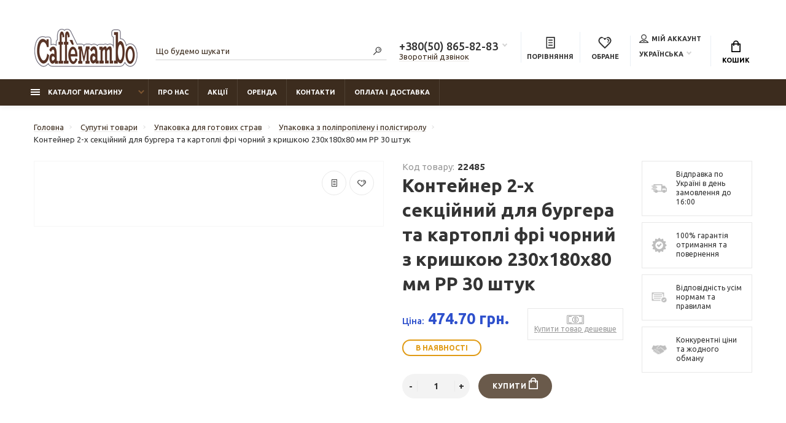

--- FILE ---
content_type: text/html; charset=utf-8
request_url: https://caffemambo.com.ua/kontejner-2-h-sekcijnij-dlya-burgera-ta-kartopli-fri-chornij-z-krishkoyu-230h180h80-mm-rr-30-shtuk-22485
body_size: 26563
content:
﻿
 ﻿
 <!doctype html>
<html dir="ltr" lang="ua">
  <head>
    <meta charset="utf-8">
	<meta name="format-detection" content="telephone=no">
	<meta name="MobileOptimized" content="380">

      <meta name="viewport" content="width=device-width, initial-scale=1.0, minimum-scale=1.0, user-scalable=0" />

      
      <base href="https://caffemambo.com.ua/">
    <title>Контейнер 2-х секційний для бургера та картоплі фрі чорний з кришкою 230х180х80 мм РР 30 штук</title>

      
    <meta name="theme-color" content="#3c2c1e">
    <meta name="format-detection" content="telephone=no">
    <meta http-equiv="X-UA-Compatible" content="IE=Edge">
 
 
 
 
 
 
 
		<link rel="icon" type="image/png" href="https://caffemambo.com.ua/image/catalog/Caffe-Mambo.png" sizes="16x16">
 
 
		<meta property="og:title" content="Контейнер 2-х секційний для бургера та картоплі фрі чорний з кришкою 230х180х80 мм РР 30 штук " />
		<meta property="og:type" content="website">
		<meta property="og:url" content="https://caffemambo.com.ua/kontejner-2-h-sekcijnij-dlya-burgera-ta-kartopli-fri-chornij-z-krishkoyu-230h180h80-mm-rr-30-shtuk-22485">
 
		<meta property="og:image" content="https://caffemambo.com.ua/image/catalog/new-logo-mambo-caffe.png">
 
		<meta property="og:site_name" content="Caffe Mambo">
 

	<link rel="stylesheet" href="catalog/view/theme/technics/css/fontawesome/4.7.0/css/font-awesome.min.css?v1.3.1">
	<link rel="stylesheet" href="catalog/view/theme/technics/css/bootstrap/3.3.5/bootstrap.min.css?v1.3.1">
	<link rel="stylesheet" href="catalog/view/theme/technics/css/app.min.css?v1.3.1">
	<link rel="stylesheet" href="https://fonts.googleapis.com/css2?family=Ubuntu:ital,wght@0,300;0,400;0,500;0,700;1,300;1,400;1,500;1,700&display=swap" media="screen and (min-width: 767px)">
 
<style>
:root {font-size: 10px; } @media (max-width: 479px) {:root {font-size: 9px; }}
.app {overflow: hidden;position: relative;min-height: 100%;}
body {font: 400 1.4rem/1.714 "Ubuntu", Helvetica, Arial, als_rublregular, sans-serif;}
button,input,optgroup,select,textarea,.fancybox-container {font-family: "Ubuntu", Helvetica, Arial, als_rublregular, sans-serif;}
 
/* 6a5a4b 3c2c1e 7e5631 60, 44, 30, 0.5 60, 44, 30, 0.1 */
a,mark,.btn--copy:hover,.btn--blog:hover,.btn--preview:hover,.btn--preview:focus,.btn--dashed,.btn--link,.btn--transparent,.ui-check:hover,.ui-number .jq-number__spin:hover,.fancybox-close-small:hover,.popup__close:hover,.signin__close:hover,.slides .slick-arrow:hover,.products__sorting-btn,.products__item-price,.products__line-price,.products__line-buttons .btn--blog:hover,.products__micro-price,.products__tabs-btn,.media__item-title,.category__item:hover,.info__item svg,.sku__close:hover,.sku__thumbs-video,.sku__rating mark,.other__item-price,.details__tabs-btn,.comments__heading mark,.comments__statistic-count,.tabs__btn,.options__link, .options__btn,.catalog__nav-link:hover, .catalog__nav-link.is-active,.checkout__accordion dt,.checkout__basket-title,.offices__panel .ui-select .jq-selectbox__select,.personal__nav-link:hover,.personal__nav-link.is-active,.brands__item-link,.compare__column-item-price,.nav__topline-sublink,.nav__topbar-sublink,.search__btn:hover,.phone__link,.cart__item-title a,.nav__priority-dropdown .nav__link,.is-open > .nav__link,.is-open > .nav__link:not([href]):not([tabindex]),.is-open > .nav__link:not([href]):not([tabindex]):hover, .is-open > .nav__priority-toggle,.nav__promo-slides .slick-arrow:hover,.footer__social-link,.footer--v6 .footer__middle .nav-categories__link,.footer--v6 .footer__middle .footer__social-link:hover,.link, .sku__brand a,.link-underline, .sorting__link, .media__link, .category__link, .seo__readmore-link, .breadcrumbs__link, .reviews__link, .reviews__item-link,.footer__phone-link,.link-dashed, .products__status-link, .sku__status-link,.modal-header .close:hover,.blog__nav-link,.search__input,.subsc-min__btn,.footer__questions-link,.products__item-images .slick-arrow:hover,.products__line-images .slick-arrow:hover,.products__micro-images .slick-arrow:hover{
  color: #3c2c1e;}
.search__input:-ms-input-placeholder{
  color: #3c2c1e;}
.search__input::placeholder{
  color: #3c2c1e;}
@media (max-width: 767px) {
.header--v1 .acc .acc__btn.is-active,.header--v1 .lang .lang__btn.is-active,.header--v1 .wallet .wallet__btn.is-active,.header--v2 .acc .acc__btn.is-active,.header--v2 .lang .lang__btn.is-active,.header--v2 .wallet .wallet__btn.is-active,.header--v4 .acc .acc__btn.is-active,.header--v4 .lang .lang__btn.is-active,.header--v4 .wallet .wallet__btn.is-active,.header--v5 .acc .acc__btn.is-active,.header--v5 .lang .lang__btn.is-active,.header--v5 .wallet .wallet__btn.is-active,.header--v6 .acc .acc__btn.is-active,.header--v6 .lang .lang__btn.is-active,.header--v6 .wallet .wallet__btn.is-active,.header--v8 .acc .acc__btn.is-active,.header--v8 .lang .lang__btn.is-active,.header--v8 .wallet .wallet__btn.is-active,.header--v9 .acc .acc__btn.is-active,.header--v9 .lang .lang__btn.is-active,.header--v9 .wallet .wallet__btn.is-active,.header--v10 .acc .acc__btn.is-active,.header--v10 .lang .lang__btn.is-active,.header--v10 .wallet .wallet__btn.is-active{
  color: #3c2c1e;}
}
@media (min-width: 480px) {
.products__item--dual .products__item-title{
  color: #3c2c1e;}
}
.btn--transparent:hover,.btn--transparent:focus,.ui-check__input:checked ~ .ui-check__checkbox,.products__item-mark--new,.products__line-mark--new,.products__micro-mark--new,.pagination > li.active > a:after,.pagination > li.active > span:after,.tabs__btn.is-active:after,.options__dropdown > li:hover,.catalog__nav-menu > li.is-active > .catalog__nav-link,.contacts__item-icon,.blog__nav-link:hover,.article__tags-item:hover,.tags__btn:hover,.cart__counter,.nav,.ctrl-v6__btn-counter,.ctrl-v4__btn-counter,.header--service,.subsc__btn,.irs-bar,.irs-handle,.nav__topline-sublink:hover,.nav__topbar-sublink:hover,.nav__priority-dropdown li.is-open > .nav__link:not(.nav__link--arrow), .nav__priority-dropdown li.is-open > .nav__list-link,.nav__list-link:not(.nav__list-link--arrow):hover{
  background: #3c2c1e;}
.btn--transparent:hover,.btn--transparent:focus,.ui-range__input:focus,.ui-check__input:checked ~ .ui-check__radio,.ui-check__input:checked ~ .ui-check__checkbox,.options__dropdown > li:hover [class^="icon-view"]:after, .options__dropdown > li:hover [class^="icon-view"]:before,.offices__panel .ui-select .jq-selectbox__trigger-arrow,.personal__nav-link.is-active,.nav__priority-dropdown li.is-open > .nav__link--arrow:after, .nav__priority-dropdown li.is-open > .nav__list-link--arrow:after,.header--v9 .nav .nav__priority-toggle:after,.subsc-min__input:focus,.nav__list-link--arrow:hover:after{
  border-color: #3c2c1e;}
.irs-handle.state_hover, .irs-handle:hover{
  box-shadow: inset 0 0 0 .2rem #3c2c1e;}
.products__item-replace .icon-replace,.products__item-replace:hover,.reviews__slides--catalog .slick-arrow:hover,.compare__nav-prev:hover, .compare__nav-next:hover,.compare__column-add:hover,.compare__column-item-delete .icon-delete-compare,.compare__column-item-delete:hover{
  color: #6a5a4b;}
.btn--white:hover,.btn--white:focus,.btn--blue,.btn--cart,.ui-size__input:checked ~ .ui-size__btn,.ui-select.opened .jq-selectbox__trigger,.ui-select .jq-selectbox__dropdown li:hover,.app-notice__btn:hover,.mCSB_scrollTools .mCSB_dragger .mCSB_dragger_bar,.products__slides > .slick-arrow:hover,.set__slides > .slick-arrow:hover,.sku__thumbs .slick-arrow:hover,.other__slides .slick-arrow:hover,.filter__back:hover,.filter__clear:hover,.reviews__slides--homepage > .slick-arrow:hover,.compare__column-add-icon,.cart__back:hover,.cart__clear:hover,.nav__list-close:hover,#collapse-shipping-method .btn.btn-primary,.scroll-to-top:hover,.btn--black:hover,.btn--black:focus,.app-chats__toggle{
  background: #6a5a4b;}
.bootstrap-datetimepicker-widget table td.active, .bootstrap-datetimepicker-widget table td.active:hover,.bootstrap-datetimepicker-widget table td span.active,s.bootstrap-datetimepicker-widget table td.today:before {
  background-color: #6a5a4b;}
.btn--white:hover,.btn--white:focus,.ui-size__input:checked ~ .ui-size__btn,.ui-size__btn:hover,.slick-current .sku__thumbs-item,.slick-current .sku__thumbs-video,.sku__thumbs-item:hover,.filter__clear:hover,.cart__clear:hover,.btn--black:hover,.btn--black:focus{
  border-color: #6a5a4b;}
a:hover,.btn--link:hover,.btn--dashed:hover,.btn--dashed:focus,.products__sorting-btn:hover,.products__tabs-btn:hover,.media__item:not(.media__item--bg):hover .media__item-title,.sku__thumbs-video:hover,.tabs__btn:hover,.options__link:hover, .options__btn:hover,.brands__item-link:hover,.phone__btn:hover,.phone__link:hover,.acc__btn:hover,.lang__btn:hover,.wallet__btn:hover,.cart__item-title a:hover,.header--v1 .search .search__close:hover,.header--v2 .search .search__close:hover,.header--v3 .search .search__close:hover,.header--v4 .search .search__close:hover,.header--v6 .search .search__close:hover,.header--v7 .search .search__close:hover,.header--v1 .search .search__send:hover,.header--v2 .search .search__send:hover,.header--v3 .search .search__send:hover,.header--v4 .search .search__send:hover,.header--v6 .search .search__send:hover,.header--v7 .search .search__send:hover,.subsc-min__btn:hover,.footer__social--icons .footer__social-link:hover,.footer__social-link:hover,.footer__nav .footer__phone-link:hover,.footer--v6 .footer__middle .nav-categories__link:hover,.link:hover, .sku__brand a:hover,.link-underline:hover, .sorting__link:hover, .media__link:hover, .category__link:hover, .seo__readmore-link:hover, .breadcrumbs__link:hover, .reviews__link:hover, .reviews__item-link:hover, .footer__phone-link:hover,.link-dashed:hover, .products__status-link:hover, .sku__status-link:hover{
  color: #7e5631;}
.pagination > li > span:after,.tabs__btn:hover:after,.subsc__btn:hover,.app-chats__toggle:hover,.pagination > li > a:after, .pagination > li > span:after{
  background: #7e5631;}
.cart__clear:hover,.system__social-link:hover{
  border-color: #7e5631;}
.search__input:focus,.header--v1 .search .search__input:focus,.header--v2 .search .search__input:focus,.header--v3 .search .search__input:focus,.header--v4 .search .search__input:focus,.header--v6 .search .search__input:focus,.header--v7 .search .search__input:focus,.nav__priority-toggle:after,.nav__link--arrow:after {
  border-bottom-color: #7e5631;}
.nav__priority-toggle:after,.nav__link--arrow:after{
  border-right-color: #7e5631;}
.ui-input:focus, .ui-textarea:focus, .ui-select .jq-selectbox__select:focus,.ui-check:hover .ui-check__radio, .ui-check:hover .ui-check__checkbox,.cart__counter:after,.ctrl-v6__btn-counter:after,.ctrl-v4__btn-counter:after{
  border-color: rgba(60, 44, 30, 0.5); /* 3c2c1e 0.5 */ }
.btn--dashed span,.products__sorting-btn,.media__item-title u,.phone__link,.link--underline, .sku__brand a,.link--dashed,.link-underline, .sorting__link, .media__link, .category__link, .seo__readmore-link, .breadcrumbs__link, .reviews__link, .reviews__item-link, .footer__phone-link,.link-dashed, .products__status-link, .sku__status-link{
  border-bottom-color: rgba(60, 44, 30, 0.1); /* 3c2c1e 0.1 */ }
.footer__nav .footer__phone-link:hover{
  border-color: rgba(60, 44, 30, 0.1); /* 3c2c1e 0.1 */ }


 
	
.simplecheckout .btn {
  height: inherit !important;
} 
button.lang__btn.js-toggle-btn img {display: none;}.lang__btn {padding: 0 1.2rem 0 0;}.lang__link img {display: none;}.lang__link {padding-left:10px;}
</style>
 
		<link href="https://caffemambo.com.ua/kontejner-2-h-sekcijnij-dlya-burgera-ta-kartopli-fri-chornij-z-krishkoyu-230h180h80-mm-rr-30-shtuk-22485" rel="canonical">
 
		<link href="https://caffemambo.com.ua/image/catalog/Caffe-Mambo.png" rel="icon">
 
 
		<script src="catalog/view/javascript/technics/plugins.min.js?v1.3.1"></script>
		 
		<script src="catalog/view/javascript/technics/bootstrap/3.3.5/bootstrap.min.js?v1.3.1"></script>
		<script src="catalog/view/javascript/technics/app.min.js?v1.3.1"></script>
 
 

 

 
<!-- Google tag (gtag.js) -->
<script async src="https://www.googletagmanager.com/gtag/js?id=UA-102891515-1"></script>
<script>
  window.dataLayer = window.dataLayer || [];
  function gtag(){dataLayer.push(arguments);}
  gtag('js', new Date());

  gtag('config', 'UA-102891515-1');
</script> 
 

 
    	<link rel="alternate" hreflang="uk-ua" href="https://caffemambo.com.ua/kontejner-2-h-sekcijnij-dlya-burgera-ta-kartopli-fri-chornij-z-krishkoyu-230h180h80-mm-rr-30-shtuk-22485" /> 
        	<link rel="alternate" hreflang="ru-ua" href="https://caffemambo.com.ua/kontejner-2-h-sekcionnyj-dlya-burgera-ta-kartopli-fri-chornij-z-krishkoyu-230h180h80-mm-rr-30-shtuk-22485" /> 
    
									<script src="catalog/view/javascript/buyoneclick.js" type="text/javascript"></script>
					<script>
						function clickAnalytics(){
							console.log('clickAnalytics');
																					return true;
						}
						function clickAnalyticsSend(){
							console.log('clickAnalyticsSend');
																					return true;
						}
						function clickAnalyticsSuccess(){
							console.log('clickAnalyticsSuccess');
																					return true;
						}
					</script>
													<script src="catalog/view/javascript/jquery.mask.min.js" type="text/javascript"></script>
							<script>
								$(document).ready(function(){
									$('#boc_phone').mask('+38(000)000-00-00');
								});
							</script>
																								<style type="text/css">
							@keyframes lds-rolling {
								0% {
									-webkit-transform: translate(-50%, -50%) rotate(0deg);
									transform: translate(-50%, -50%) rotate(0deg);
								}
								100% {
									-webkit-transform: translate(-50%, -50%) rotate(360deg);
									transform: translate(-50%, -50%) rotate(360deg);
								}
							}
							@-webkit-keyframes lds-rolling {
								0% {
									-webkit-transform: translate(-50%, -50%) rotate(0deg);
									transform: translate(-50%, -50%) rotate(0deg);
								}
								100% {
									-webkit-transform: translate(-50%, -50%) rotate(360deg);
									transform: translate(-50%, -50%) rotate(360deg);
								}
							}
							.lds-rolling {
								position: relative;
								text-align: center;
							}
							.lds-rolling div, .lds-rolling div:after {
								position: absolute;
								width: 160px;
								height: 160px;
								border: 20px solid #bbcedd;
								border-top-color: transparent;
								border-radius: 50%;
							}
							.lds-rolling div {
								-webkit-animation: lds-rolling 1s linear infinite;
								animation: lds-rolling 1s linear infinite;
								top: 100px;
								left: 100px;
							}
							.lds-rolling div:after {
								-webkit-transform: rotate(90deg);
								transform: rotate(90deg);
							}
							.lds-rolling {
								width: 200px !important;
								height: 200px !important;
								-webkit-transform: translate(-100px, -100px) scale(1) translate(100px, 100px);
								transform: translate(-100px, -100px) scale(1) translate(100px, 100px);
								margin: 0 auto;
							}
							.col-pd-15 {
								padding-left:15px;
								padding-right:15px;
							}
							.col-mb-10 {
								margin-bottom:10px;
							}
							#boc_order hr {
								margin-top:0px;
								margin-bottom:15px;
							}
							.boc_product_info > div {
								line-height: 120px;
							}
							.boc_product_info > div > img {
								max-height: 120px;
								margin: 0 auto;
							}
							.boc_product_info > div > img, .boc_product_info > div > div, .boc_product_info > div > p {
								display: inline-block;
								line-height: normal;
								vertical-align: middle;
							}
							#boc_order .checkbox {
								margin-top: 0;
								padding: 0 10px;
								border: 1px solid transparent;
								border-radius: 6px;
							}
							#boc_order .checkbox.has-error {
								border-color: #a94442;
							}
							@media (max-width: 767px) {
								.boc_product_info > div {
									line-height:normal;
									text-align:center;
								}
							}
						</style>
							
  </head>
  <body class="page-homepage">
    <div class="app app--v6">
      <!-- Popups :: Start-->
	  <!--noindex-->
      <div class="popup popup--570" style="display: none;" id="signin">
        <button class="popup__close" data-fancybox-close>
          <svg class="icon-close">
            <use xlink:href="catalog/view/theme/technics/sprites/sprite.svg#icon-close"></use>
          </svg>
        </button>
        <div class="signin">
          <div class="row">
            <div class="col-12 col-md-12">
              <div class="signin__head"><span class="signin__title">Авторізація</span></div>
              <div class="signin__body">
                <form action="https://caffemambo.com.ua/index.php?route=account/login" enctype="multipart/form-data" id="loginform" method="post">
                  <label class="ui-label">Електронна пошта</label>
                  <div class="ui-field">
                    <input class="ui-input" type="email" name="email" placeholder="Електронна пошта" required>
                  </div>
                  <label class="ui-label">Пароль</label>
                  <div class="ui-field">
                    <input class="ui-input" type="password" name="password" placeholder="Пароль" required>
					<a href="https://caffemambo.com.ua/index.php?route=account/forgotten">Забули пароль?</a>
                  </div>
                  <div class="signin__action">
					<button class="btn btn--blue" form="loginform" type="submit">Війти</button>
					<a class="btn btn--link" href="https://caffemambo.com.ua/index.php?route=account/register">Реєстрація</a>
                  </div>
                </form>
              </div>
            </div>
          </div>
        </div>
      </div>
	  <!--/noindex-->
      <!-- Popups :: End-->
	        <!-- Header v6 :: Start-->
      <header class="header header--v6">
        <div class="topbar">
          <div class="container-fluid">
            <div class="row">
              <div class="col col-xl-2">
                <div class="logo">
					 
						<a href="https://caffemambo.com.ua"><img src="https://caffemambo.com.ua/image/catalog/new-logo-mambo-caffe.png" title="Caffe Mambo" alt="Caffe Mambo"></a>
						 
				</div>
              </div>
              <div class="col-hidden col-lg-visible col-xl-2 push-xl-4">

				 
	                <div class="phone js-toggle">
						                  <button class="phone__btn js-toggle-btn">+380(50) 865-82-83</button>
											<a class="phone__link js-fancy-popup" href="#inline">Зворотній дзвінок</a>
							<div id="inline" class="popup popup--570" style="display:none;">        <div class="writeus"><span class="writeus__heading">Замовіти зворотній дзвінок</span>
          <div class="writeus__form">
			<form class="data-callback">
              <label class="ui-label required">Ваше ім’я:</label>
              <div class="ui-field">
                <input class="ui-input" type="text" value="" name="name" placeholder="Ваше ім’я:">
              </div>
              <label class="ui-label required">Ваш телефон:</label>
              <div class="ui-field">
                <input class="ui-input" type="text" value="" name="phone" placeholder="Ваш телефон:">
              </div>
              <label class="ui-label">Коментар: </label>
              <div class="ui-field">
                <textarea class="ui-textarea" name="comment" cols="30" rows="10" placeholder="Коментар: "></textarea>
              </div>
			  
              <div class="writeus__action">
                <button type="button" class="btn btn--blue contact-send">Вiдправити</button>
              </div>
				 
            </form>
          </div>
        </div>
</div>
							
                                    <div class="phone__dropdown js-toggle-dropdown">
                      <ul class="phone__menu">
                                   	                    
	            			   <li><a class="phone__menu-link" rel="nofollow" href="tel:+380508658283">+380(50) 865-82-83</a></li>
                                    	                    
	            			   <li><a class="phone__menu-link" rel="nofollow" href="tel:+380686956226">+380(68) 695-62-26</a></li>
                    
                     </ul>  
                   </div> 
                 
	                </div>
					

              </div>
              <div class="col-hidden col-md-visible col-xl-4 pull-xl-2">
                <div class="search js-search">
                    <button class="search__btn">
                      <svg class="icon-search">
                        <use xlink:href="catalog/view/theme/technics/sprites/sprite.svg#icon-search"></use>
                      </svg>
                    </button>
                    <div class="search__wrapper">
                      <div class="search__wrapper-in">
						<button class="search__send">
                          <svg class="icon-search">
                            <use xlink:href="catalog/view/theme/technics/sprites/sprite.svg#icon-search"></use>
                          </svg>
						</button>
                        <button class="search__close">
                          <svg class="icon-close">
                            <use xlink:href="catalog/view/theme/technics/sprites/sprite.svg#icon-close"></use>
                          </svg>
                        </button>
                        <input class="search__input js-search-input" inputmode="text" name="search" value="" type="search" placeholder="Що будемо шукати">
                      </div>
                    </div>
                </div>
              </div>
              <div class="col-auto">
                <div class="ctrl-v6">
				<span id="compare">
					<a class="ctrl-v6__btn" href="https://caffemambo.com.ua/compare-uk">
						<svg class="icon-compare">
							<use xlink:href="catalog/view/theme/technics/sprites/sprite.svg#icon-compare"></use>
						</svg><span>Порівняння</span>
											</a>

				</span>
				<span id="wish">
					<a class="ctrl-v6__btn" href="https://caffemambo.com.ua/wishlist-uk">
						<svg class="icon-bookmarks">
							<use xlink:href="catalog/view/theme/technics/sprites/sprite.svg#icon-bookmarks"></use>
						</svg><span>Обране</span>
											</a>

				</span>
				<div class="ctrl">
				 
                  <div class="acc js-toggle">
                    <a class="acc__btn js-fancy-popup" href="#signin">
                      <svg class="icon-user">
                        <use xlink:href="catalog/view/theme/technics/sprites/sprite.svg#icon-user"></use>
                      </svg>Мій аккаунт
                    </a>
                  </div>
				              <div class="lang js-toggle">
			    <form action="https://caffemambo.com.ua/index.php?route=common/language/language" method="post" enctype="multipart/form-data" id="form-language">
                <button class="lang__btn js-toggle-btn">
				  				   
				  <img src="catalog/language/uk-ua/uk-ua.png" alt="Українська" title="Українська"> Українська
				  				  				  				  				</button>
                <div class="lang__dropdown js-toggle-dropdown">
                  <ul class="lang__menu">
										<li data-lang="uk-ua"><a class="lang__link" href="#"><img src="catalog/language/uk-ua/uk-ua.png" alt="Українська" title="Українська" /> Українська</a></li>
										<li data-lang="ru-ru"><a class="lang__link" href="#"><img src="catalog/language/ru-ru/ru-ru.png" alt="Русский" title="Русский" /> Русский</a></li>
					                  </ul>
                </div>
					<input type="hidden" name="code" value="" />
					<input type="hidden" name="redirect" value="eyJyb3V0ZSI6InByb2R1Y3RcL3Byb2R1Y3QiLCJ1cmwiOiImcHJvZHVjdF9pZD0yMjQ4NSZwYXRoPTI1MV83NzFfNTA2IiwicHJvdG9jb2wiOiIxIn0=" />
				</form>
              </div>


                </div>
                </div>
              </div>
              <div class="col-auto">
                <div class="cart js-toggle js-cart-call" id="cart">
                  <button class="cart__btn js-toggle-btn">
                    <svg class="icon-cart">
                      <use xlink:href="catalog/view/theme/technics/sprites/sprite.svg#icon-cart"></use>
                    </svg>
					<span id="cart-total">
										</span>
					Кошик
                  </button>
			  <div class="cart__dropdown js-toggle-dropdown">
                    <div class="cart__head">
                      <button class="cart__back js-toggle-close">
                        <svg class="icon-back">
                          <use xlink:href="catalog/view/theme/technics/sprites/sprite.svg#icon-back"></use>
                        </svg>
                      </button><span class="cart__heading">Кошик покупок</span>
                      <button class="cart__clear" onclick="cart.clear();" style="display: none;">
                        <svg class="icon-clear">
                          <use xlink:href="catalog/view/theme/technics/sprites/sprite.svg#icon-clear"></use>
                        </svg>Очистити
                      </button>
                    </div>
                    <div class="cart__body">
                      <div class="cart__scroll">
					  					  <ul class="cart__list">
					    <li><div class="cart__item"><p>Ваш кошик порожній!</p></div></li>
					  </ul>
					                        </div>
                    </div>
                                    <div class="cart__foot" style="display: none;">
                      <div class="row">
					  <!-- <div class="col"><a class="btn btn--link" href="https://caffemambo.com.ua/index.php?route=checkout/simplecheckout">Кошик для покупок</a></div> -->
                            
							<div class="col-12"><a class="btn btn--blue" href="https://caffemambo.com.ua/index.php?route=checkout/simplecheckout">Оформлення замовлення</a>
                            								<!-- <a class="btn btn--link js-fancy-popup-cart" href="#popup-buy-click-cc" data-typefrom="cart-popup" data-for="">Швидке замовлення</a> -->
                                                        </div>
                      </div>
                    </div>
                  </div>
				  
		 
		  <div class="popup popup--570" style="display: none;" id="popup-buy-click-cc">
			<button class="popup__close" data-fancybox-close>
			  <svg class="icon-close">
				<use xlink:href="catalog/view/theme/technics/sprites/sprite.svg#icon-close"></use>
			  </svg>
			</button>
			<div class="writeus"><span class="writeus__heading">Швидке замовлення</span>
			  <div class="writeus__form">
				 
	<label class="ui-label required" >Ім&#39;я</label>
	<div class="ui-field" >
		<input class="ui-input" type="text" placeholder="Ім&#39;я" value=""    name="name">
	</div>

	<label class="ui-label required" >Телефон</label>
	<div class="ui-field" >
		<input class="ui-input" type="text" placeholder="Телефон" value=""  name="phone">
	</div>

	<label class="ui-label" style="display:none;">E-Mail</label>
	<div class="ui-field" style="display:none;">
		<input class="ui-input" type="text" placeholder=" E-Mail" value=""  name="email">
	</div>

	<label class="ui-label" >Коментар</label>
	<div class="ui-field" >
		<textarea class="ui-textarea" rows="5" placeholder="Коментар" name="comment"></textarea>
	</div>

				
				  <div class="writeus__action">
					<button type="button" class="btn btn--blue js-btn-add-cart-fast-custom quickbuy-send" onclick="cart.add2cartFast($('#popup-buy-click-cc input,#popup-buy-click-cc textarea'));">Відправити замовлення</button>
					<input name="redirect"  value="1" class="fast-redirect" type="hidden">
				  </div>
					 
			  </div>
			</div>
		  </div>
		                </div>
              </div> 
            </div>
          </div>
        </div>
        <nav class="nav js-sticky">
          <div class="container-fluid">
            <div class="nav__mobile">
              <ul class="nav__menu">
                <li><a class="nav__link nav__link--arrow" href="#">
                    <svg class="icon-toggle">
                      <use xlink:href="catalog/view/theme/technics/sprites/sprite.svg#icon-toggle"></use>
                    </svg>Меню</a>
                  <div class="nav__dropdown nav__dropdown--list">
                    <div class="nav__list">
                      <div class="nav__list-head">
                        <button class="nav__list-close">
                          <svg class="icon-back">
                            <use xlink:href="catalog/view/theme/technics/sprites/sprite.svg#icon-back"></use>
                          </svg>
                        </button><b class="nav__list-heading">Категорії</b>
                      </div>
                      <div class="nav__list-body">
                        <ul class="nav__list-menu"></ul>
                      </div>
                    </div>
                  </div>
                </li>
              </ul>
            </div>
            <div class="nav__priority">
              <ul class="nav__menu js-priority" data-text-more="Ще...">
 
                <!-- MAIN NAV  -->
				                  <!-- MAIN NAV Vertical  -->
                <li><a class="nav__link nav__link--arrow" >
                    <svg class="icon-toggle">
                      <use xlink:href="catalog/view/theme/technics/sprites/sprite.svg#icon-toggle"></use>
                    </svg> Каталог магазину  </a>
                  <div class="nav__dropdown">
                    <div class="nav__list">
                      <div class="nav__list-head">
                        <button class="nav__list-close">
                          <svg class="icon-back">
                            <use xlink:href="catalog/view/theme/technics/sprites/sprite.svg#icon-back"></use>
                          </svg>
                        </button><b class="nav__list-heading">Категорії</b>
                      </div>
                      <div class="nav__list-body">
                        <ul class="nav__list-menu">
                                           
                           
   
    	
     

        

                  <li><a class="nav__list-link nav__list-link--arrow" href="https://caffemambo.com.ua/kava-uk">Кава</a>
                            <div class="nav__list-dropdown nav__list-dropdown--full ">
                              <div class="nav__group">
                                <div class="row">
                                 							      <div class="col-xl-12">
							     										<div class="row">
									  										  										  <div class="col-4 col-lg-3" style="-ms-flex: 0 0 100%;flex: 0 0 100%;max-width: 100%;">
										 
											<a class="nav__group-title" href="https://caffemambo.com.ua/kava-uk/kava-v-zernah-uk">Кава в зернах</a>
										   
											
										  										 
											<a class="nav__group-title" href="https://caffemambo.com.ua/kava-uk/kava-melena-uk">Кава мелена</a>
										   
											
										  										 
											<a class="nav__group-title" href="https://caffemambo.com.ua/kava-uk/kava-rozchinna-uk">Кава розчинна</a>
										   
											
										  										 
											<a class="nav__group-title" href="https://caffemambo.com.ua/kava-uk/kava-v-monodozah-uk">Кава в монодозах</a>
										   
											
										  										 
											<a class="nav__group-title" href="https://caffemambo.com.ua/kava-uk/kava-v-kapsulah-uk">Кава в капсулах</a>
										   
											
										  										 
											<a class="nav__group-title" href="https://caffemambo.com.ua/kava-uk/tovari-dlya-vending-uk">Товари для Vending</a>
										   
											
										  										 
											<a class="nav__group-title" href="https://caffemambo.com.ua/kava-uk/kavove-obladnannya-b-u-uk">Кавове обладнання б / у</a>
										                                     
											<ul class="nav__group-menu">
												  													<li><a class="nav__group-link" href="https://caffemambo.com.ua/kava-uk/kavove-obladnannya-b-u-uk/orenda-kavomashin-uk">Оренда кавомашин</a></li>
												  												  
												  											</ul>
										  																				  </div>
									  										</div>
								  </div>
								  

					                                </div>
                              </div>
                            </div>
                          </li>
                  

     
   
   
    	
     

        

                  <li><a class="nav__list-link nav__list-link--arrow" href="https://caffemambo.com.ua/chaj-uk">Чай</a>
                            <div class="nav__list-dropdown nav__list-dropdown--full ">
                              <div class="nav__group">
                                <div class="row">
                                 							      <div class="col-xl-12">
							     										<div class="row">
									  										  										  <div class="col-4 col-lg-3" style="-ms-flex: 0 0 100%;flex: 0 0 100%;max-width: 100%;">
										 
											<a class="nav__group-title" href="https://caffemambo.com.ua/chaj-uk/chaj-rozsipnij-uk">Чай розсипний</a>
										   
											
										  										 
											<a class="nav__group-title" href="https://caffemambo.com.ua/chaj-uk/chaj-paketovanij-uk">Чай пакетований</a>
										   
											
										  										 
											<a class="nav__group-title" href="https://caffemambo.com.ua/chaj-uk/filtr-paketi-dlya-chayu-uk">Фільтр пакети для чаю</a>
										   
											
										  																				  </div>
									  										</div>
								  </div>
								  

					                                </div>
                              </div>
                            </div>
                          </li>
                  

     
   
   
    	
     

        

                  <li><a class="nav__list-link nav__list-link--arrow" href="https://caffemambo.com.ua/suputni-tovari-uk">Супутні товари</a>
                            <div class="nav__list-dropdown nav__list-dropdown--full ">
                              <div class="nav__group">
                                <div class="row">
                                 							      <div class="col-xl-12">
							     										<div class="row">
									  										  										  <div class="col-4 col-lg-3" style="-ms-flex: 0 0 100%;flex: 0 0 100%;max-width: 100%;">
										 
											<a class="nav__group-title" href="https://caffemambo.com.ua/suputni-tovari-uk/milo-ta-dezinfikuyuchi-zasobi-uk">Мило та дезінфікуючі засоби</a>
										                                     
											<ul class="nav__group-menu">
												  													<li><a class="nav__group-link" href="https://caffemambo.com.ua/suputni-tovari-uk/milo-ta-dezinfikuyuchi-zasobi-uk/milo-kuskove-uk">Мило кускове</a></li>
												  													<li><a class="nav__group-link" href="https://caffemambo.com.ua/suputni-tovari-uk/milo-ta-dezinfikuyuchi-zasobi-uk/milo-ridke-uk">Мило рідке</a></li>
												  													<li><a class="nav__group-link" href="https://caffemambo.com.ua/suputni-tovari-uk/milo-ta-dezinfikuyuchi-zasobi-uk/ridki-zasobi-dlya-dezinfekciyi-uk">Рідки засоби для дезінфекції</a></li>
												  													<li><a class="nav__group-link" href="https://caffemambo.com.ua/suputni-tovari-uk/milo-ta-dezinfikuyuchi-zasobi-uk/servetki-dlya-dezinfekciyi-uk">Серветки для дезінфекції</a></li>
												  												  
												  											</ul>
										  										 
											<a class="nav__group-title" href="https://caffemambo.com.ua/suputni-tovari-uk/palichki-dlya-sushi-uk-853">Палички для суші</a>
										   
											
										  										 
											<a class="nav__group-title" href="https://caffemambo.com.ua/suputni-tovari-uk/skatertini-uk">Скатертини</a>
										   
											
										  										 
											<a class="nav__group-title" href="https://caffemambo.com.ua/suputni-tovari-uk/tkanina-dlya-protirannya-polotno-uk">Тканина для протирання, полотно</a>
										   
											
										  										 
											<a class="nav__group-title" href="https://caffemambo.com.ua/suputni-tovari-uk/zasobi-po-doglyadu-za-kavomashinami-uk">Засоби по догляду за кавомашинами</a>
										   
											
										  										 
											<a class="nav__group-title" href="https://caffemambo.com.ua/suputni-tovari-uk/upakovka-dlya-gotovih-strav-uk">Упаковка для готових страв</a>
										                                     
											<ul class="nav__group-menu">
												  													<li><a class="nav__group-link" href="https://caffemambo.com.ua/suputni-tovari-uk/upakovka-dlya-gotovih-strav-uk/krishki-do-upakovki-uk">Кришкі до упаковки</a></li>
												  													<li><a class="nav__group-link" href="https://caffemambo.com.ua/suputni-tovari-uk/upakovka-dlya-gotovih-strav-uk/paketi-paperovi-uk-831">Пакети паперові</a></li>
												  													<li><a class="nav__group-link" href="https://caffemambo.com.ua/suputni-tovari-uk/upakovka-dlya-gotovih-strav-uk/upakovka-z-paperu-uk">Упаковка з паперу</a></li>
												  													<li><a class="nav__group-link" href="https://caffemambo.com.ua/suputni-tovari-uk/upakovka-dlya-gotovih-strav-uk/upakovka-z-folgi-uk">Упаковка з фольги</a></li>
												  												  
												  													<li><a class="nav__group-link nav__group-link--more" href="https://caffemambo.com.ua/suputni-tovari-uk/upakovka-dlya-gotovih-strav-uk">Показати все</a></li>
												  											</ul>
										  										 
											<a class="nav__group-title" href="https://caffemambo.com.ua/suputni-tovari-uk/odnorazovij-posud-uk">Одноразовий посуд</a>
										                                     
											<ul class="nav__group-menu">
												  													<li><a class="nav__group-link" href="https://caffemambo.com.ua/suputni-tovari-uk/odnorazovij-posud-uk/videlki-uk">Виделки</a></li>
												  													<li><a class="nav__group-link" href="https://caffemambo.com.ua/suputni-tovari-uk/odnorazovij-posud-uk/krishki-dlya-paperovih-sklyanok-uk">Кришки для паперових склянок</a></li>
												  													<li><a class="nav__group-link" href="https://caffemambo.com.ua/suputni-tovari-uk/odnorazovij-posud-uk/krishki-dlya-plastikovih-sklyanok-uk">Кришки для пластикових склянок</a></li>
												  													<li><a class="nav__group-link" href="https://caffemambo.com.ua/suputni-tovari-uk/odnorazovij-posud-uk/lozhki-uk">Ложки</a></li>
												  												  
												  													<li><a class="nav__group-link nav__group-link--more" href="https://caffemambo.com.ua/suputni-tovari-uk/odnorazovij-posud-uk">Показати все</a></li>
												  											</ul>
										  										 
											<a class="nav__group-title" href="https://caffemambo.com.ua/suputni-tovari-uk/dlya-konditerskoyi-vipichki-uk">Для кондитерської випічки</a>
										                                     
											<ul class="nav__group-menu">
												  													<li><a class="nav__group-link" href="https://caffemambo.com.ua/suputni-tovari-uk/dlya-konditerskoyi-vipichki-uk/virobi-dlya-konditerskoyi-vipichki-uk">Вироби для кондитерської випічки</a></li>
												  													<li><a class="nav__group-link" href="https://caffemambo.com.ua/suputni-tovari-uk/dlya-konditerskoyi-vipichki-uk/virobi-dlya-podachi-gotovoyi-vipichki-uk">Вироби для подачі готової випічки</a></li>
												  													<li><a class="nav__group-link" href="https://caffemambo.com.ua/suputni-tovari-uk/dlya-konditerskoyi-vipichki-uk/pidnosi-dlya-vipichki-uk">Підноси для випічки</a></li>
												  													<li><a class="nav__group-link" href="https://caffemambo.com.ua/suputni-tovari-uk/dlya-konditerskoyi-vipichki-uk/pergament-dlya-vipichki-uk">Пергамент для випічки</a></li>
												  												  
												  													<li><a class="nav__group-link nav__group-link--more" href="https://caffemambo.com.ua/suputni-tovari-uk/dlya-konditerskoyi-vipichki-uk">Показати все</a></li>
												  											</ul>
										  										 
											<a class="nav__group-title" href="https://caffemambo.com.ua/suputni-tovari-uk/trubochki-uk">Трубочки</a>
										   
											
										  										 
											<a class="nav__group-title" href="https://caffemambo.com.ua/suputni-tovari-uk/shpazhki-palichki-dlya-shashliku-uk">Шпажки, палички для шашлику</a>
										   
											
										  										 
											<a class="nav__group-title" href="https://caffemambo.com.ua/suputni-tovari-uk/rushniki-paperovi-uk">Рушники паперові</a>
										                                     
											<ul class="nav__group-menu">
												  													<li><a class="nav__group-link" href="https://caffemambo.com.ua/suputni-tovari-uk/rushniki-paperovi-uk/makulaturnij-uk">Макулатурний</a></li>
												  													<li><a class="nav__group-link" href="https://caffemambo.com.ua/suputni-tovari-uk/rushniki-paperovi-uk/celyuloznij-uk">Целюлозний</a></li>
												  												  
												  											</ul>
										  										 
											<a class="nav__group-title" href="https://caffemambo.com.ua/suputni-tovari-uk/svichka-uk">Свічка</a>
										   
											
										  										 
											<a class="nav__group-title" href="https://caffemambo.com.ua/suputni-tovari-uk/gubki-mochalki-uk">Губки, мочалки</a>
										   
											
										  										 
											<a class="nav__group-title" href="https://caffemambo.com.ua/suputni-tovari-uk/skrebki-uk">Скребки</a>
										   
											
										  										 
											<a class="nav__group-title" href="https://caffemambo.com.ua/suputni-tovari-uk/servetki-paperovi-uk">Серветки паперові</a>
										                                     
											<ul class="nav__group-menu">
												  													<li><a class="nav__group-link" href="https://caffemambo.com.ua/suputni-tovari-uk/servetki-paperovi-uk/servetka-dlya-dispensera-uk">Серветка для диспенсера</a></li>
												  													<li><a class="nav__group-link" href="https://caffemambo.com.ua/suputni-tovari-uk/servetki-paperovi-uk/servetka-24h24-uk">Серветка 24х24</a></li>
												  													<li><a class="nav__group-link" href="https://caffemambo.com.ua/suputni-tovari-uk/servetki-paperovi-uk/servetka-33h33-uk">Серветка 33х33</a></li>
												  													<li><a class="nav__group-link" href="https://caffemambo.com.ua/suputni-tovari-uk/servetki-paperovi-uk/servetka-rozfasovka-specialno-dlya-horeki-uk">Серветка (Розфасовка спеціально для хореки)</a></li>
												  												  
												  													<li><a class="nav__group-link nav__group-link--more" href="https://caffemambo.com.ua/suputni-tovari-uk/servetki-paperovi-uk">Показати все</a></li>
												  											</ul>
										  										 
											<a class="nav__group-title" href="https://caffemambo.com.ua/suputni-tovari-uk/servetki-dlya-pribirannya-uk">Серветки для прибирання</a>
										   
											
										  										 
											<a class="nav__group-title" href="https://caffemambo.com.ua/suputni-tovari-uk/rukavichki-uk">Рукавички</a>
										                                     
											<ul class="nav__group-menu">
												  													<li><a class="nav__group-link" href="https://caffemambo.com.ua/suputni-tovari-uk/rukavichki-uk/rukavichki-vinilovi-uk">Рукавички вінілові</a></li>
												  													<li><a class="nav__group-link" href="https://caffemambo.com.ua/suputni-tovari-uk/rukavichki-uk/rukavichki-z-termoelastoplasta-uk">Рукавички з термоеластопласта</a></li>
												  													<li><a class="nav__group-link" href="https://caffemambo.com.ua/suputni-tovari-uk/rukavichki-uk/rukavichki-lateksni-uk">Рукавички латексні</a></li>
												  													<li><a class="nav__group-link" href="https://caffemambo.com.ua/suputni-tovari-uk/rukavichki-uk/rukavichki-nitrilovi-uk">Рукавички нітрилові</a></li>
												  												  
												  													<li><a class="nav__group-link nav__group-link--more" href="https://caffemambo.com.ua/suputni-tovari-uk/rukavichki-uk">Показати все</a></li>
												  											</ul>
										  										 
											<a class="nav__group-title" href="https://caffemambo.com.ua/suputni-tovari-uk/paketi-dlya-smittya-uk">Пакети для сміття</a>
										   
											
										  										 
											<a class="nav__group-title" href="https://caffemambo.com.ua/suputni-tovari-uk/miyuchi-zasobi-uk">Миючі засоби</a>
										                                     
											<ul class="nav__group-menu">
												  													<li><a class="nav__group-link" href="https://caffemambo.com.ua/suputni-tovari-uk/miyuchi-zasobi-uk/zasobi-po-doglyadu-za-pobutovoyu-tehnikoyu-uk-823">Засоби по догляду за побутовою технікою</a></li>
												  													<li><a class="nav__group-link" href="https://caffemambo.com.ua/suputni-tovari-uk/miyuchi-zasobi-uk/miyuchij-zasib-dlya-pidlogi-uk">Миючий засіб для підлоги</a></li>
												  													<li><a class="nav__group-link" href="https://caffemambo.com.ua/suputni-tovari-uk/miyuchi-zasobi-uk/miyuchij-zasib-dlya-posudu-uk">Миючий засіб для посуду</a></li>
												  													<li><a class="nav__group-link" href="https://caffemambo.com.ua/suputni-tovari-uk/miyuchi-zasobi-uk/miyuchij-zasib-dlya-skla-uk">Миючий засіб для скла</a></li>
												  												  
												  													<li><a class="nav__group-link nav__group-link--more" href="https://caffemambo.com.ua/suputni-tovari-uk/miyuchi-zasobi-uk">Показати все</a></li>
												  											</ul>
										  																				  </div>
									  										</div>
								  </div>
								  

					                                </div>
                              </div>
                            </div>
                          </li>
                  

     
   
   
    	
     

        

                  <li><a class="nav__list-link nav__list-link--arrow" href="https://caffemambo.com.ua/produkti-harchuvannya-uk">Продукти харчування</a>
                            <div class="nav__list-dropdown nav__list-dropdown--full ">
                              <div class="nav__group">
                                <div class="row">
                                 							      <div class="col-xl-12">
							     										<div class="row">
									  										  										  <div class="col-4 col-lg-3" style="-ms-flex: 0 0 100%;flex: 0 0 100%;max-width: 100%;">
										 
											<a class="nav__group-title" href="https://caffemambo.com.ua/produkti-harchuvannya-uk/porcijni-tovari-uk">Порційні товари</a>
										                                     
											<ul class="nav__group-menu">
												  													<li><a class="nav__group-link" href="https://caffemambo.com.ua/produkti-harchuvannya-uk/porcijni-tovari-uk/med-uk">Мед</a></li>
												  													<li><a class="nav__group-link" href="https://caffemambo.com.ua/produkti-harchuvannya-uk/porcijni-tovari-uk/perec-uk">Перець</a></li>
												  													<li><a class="nav__group-link" href="https://caffemambo.com.ua/produkti-harchuvannya-uk/porcijni-tovari-uk/sil-uk">Сіль</a></li>
												  													<li><a class="nav__group-link" href="https://caffemambo.com.ua/produkti-harchuvannya-uk/porcijni-tovari-uk/cukor-uk">Цукор</a></li>
												  												  
												  											</ul>
										  										 
											<a class="nav__group-title" href="https://caffemambo.com.ua/produkti-harchuvannya-uk/napoyi-uk">Напої</a>
										                                     
											<ul class="nav__group-menu">
												  													<li><a class="nav__group-link" href="https://caffemambo.com.ua/produkti-harchuvannya-uk/napoyi-uk/voda-uk">Вода</a></li>
												  													<li><a class="nav__group-link" href="https://caffemambo.com.ua/produkti-harchuvannya-uk/napoyi-uk/solodka-voda-uk">Солодка вода</a></li>
												  												  
												  											</ul>
										  										 
											<a class="nav__group-title" href="https://caffemambo.com.ua/produkti-harchuvannya-uk/sneki-uk">Снеки</a>
										   
											
										  										 
											<a class="nav__group-title" href="https://caffemambo.com.ua/produkti-harchuvannya-uk/solodoshi-uk">Солодощі</a>
										                                     
											<ul class="nav__group-menu">
												  													<li><a class="nav__group-link" href="https://caffemambo.com.ua/produkti-harchuvannya-uk/solodoshi-uk/vipichka-uk">Випічка</a></li>
												  													<li><a class="nav__group-link" href="https://caffemambo.com.ua/produkti-harchuvannya-uk/solodoshi-uk/med-uk">Мед</a></li>
												  													<li><a class="nav__group-link" href="https://caffemambo.com.ua/produkti-harchuvannya-uk/solodoshi-uk/cukerki-uk">Цукерки</a></li>
												  													<li><a class="nav__group-link" href="https://caffemambo.com.ua/produkti-harchuvannya-uk/solodoshi-uk/shokolad-uk-824">Шоколад</a></li>
												  												  
												  											</ul>
										  										 
											<a class="nav__group-title" href="https://caffemambo.com.ua/produkti-harchuvannya-uk/molochna-produkciya-uk">Молочна продукція</a>
										                                     
											<ul class="nav__group-menu">
												  													<li><a class="nav__group-link" href="https://caffemambo.com.ua/produkti-harchuvannya-uk/molochna-produkciya-uk/moloko-uk">Молоко</a></li>
												  													<li><a class="nav__group-link" href="https://caffemambo.com.ua/produkti-harchuvannya-uk/molochna-produkciya-uk/vershki-uk">Вершки</a></li>
												  												  
												  											</ul>
										  										 
											<a class="nav__group-title" href="https://caffemambo.com.ua/produkti-harchuvannya-uk/topingi-ta-siropi-uk">Топінги та сиропи</a>
										                                     
											<ul class="nav__group-menu">
												  													<li><a class="nav__group-link" href="https://caffemambo.com.ua/produkti-harchuvannya-uk/topingi-ta-siropi-uk/siropi-uk">Сиропи</a></li>
												  													<li><a class="nav__group-link" href="https://caffemambo.com.ua/produkti-harchuvannya-uk/topingi-ta-siropi-uk/topingi-uk-822">Топінги</a></li>
												  												  
												  											</ul>
										  										 
											<a class="nav__group-title" href="https://caffemambo.com.ua/produkti-harchuvannya-uk/bakaliya-uk">Бакалія</a>
										                                     
											<ul class="nav__group-menu">
												  													<li><a class="nav__group-link" href="https://caffemambo.com.ua/produkti-harchuvannya-uk/bakaliya-uk/kashi-ta-myusli-uk">Каші та мюслі</a></li>
												  													<li><a class="nav__group-link" href="https://caffemambo.com.ua/produkti-harchuvannya-uk/bakaliya-uk/sil-uk">Сіль</a></li>
												  													<li><a class="nav__group-link" href="https://caffemambo.com.ua/produkti-harchuvannya-uk/bakaliya-uk/soda-uk-818">Сода</a></li>
												  													<li><a class="nav__group-link" href="https://caffemambo.com.ua/produkti-harchuvannya-uk/bakaliya-uk/maslo-roslinne-uk">Масло рослинне</a></li>
												  												  
												  													<li><a class="nav__group-link nav__group-link--more" href="https://caffemambo.com.ua/produkti-harchuvannya-uk/bakaliya-uk">Показати все</a></li>
												  											</ul>
										  										 
											<a class="nav__group-title" href="https://caffemambo.com.ua/produkti-harchuvannya-uk/pripravi-ta-speciyi-uk">Приправи та спеції</a>
										                                     
											<ul class="nav__group-menu">
												  													<li><a class="nav__group-link" href="https://caffemambo.com.ua/produkti-harchuvannya-uk/pripravi-ta-speciyi-uk/limonna-kislota-uk-854">Лимонна кислота</a></li>
												  													<li><a class="nav__group-link" href="https://caffemambo.com.ua/produkti-harchuvannya-uk/pripravi-ta-speciyi-uk/perec-uk">Перець</a></li>
												  												  
												  											</ul>
										  																				  </div>
									  										</div>
								  </div>
								  

					                                </div>
                              </div>
                            </div>
                          </li>
                  

     
  
                                                                                                              </ul>
                      </div>
                    </div>
                  </div>
                </li>
                  <!-- MAIN NAV Vertical  --> 
				                  <!-- MAIN NAV Horizontal  -->
                   

                       
                        
    <li><a class="nav__link" href="https://caffemambo.com.ua/pro-nas-uk">Про нас</a></li>


    <li><a class="nav__link" href="https://caffemambo.com.ua/sales-uk">Акції</a></li>


    <li><a class="nav__link" href="https://caffemambo.com.ua/rent-equipment-ua">Оренда</a></li>


    <li><a class="nav__link" href="https://caffemambo.com.ua/contacts-uk">Контакти</a></li>


    <li><a class="nav__link" href="https://caffemambo.com.ua/oplata-i-dostavka-ua">Оплата і доставка</a></li>


                                        
 
                   
                  <!-- MAIN NAV Horizontal  -->                 
                <!-- MAIN NAV  -->

              </ul>
            </div>
                <div class="search js-search">
                    <button class="search__btn">
                      <svg class="icon-search">
                        <use xlink:href="catalog/view/theme/technics/sprites/sprite.svg#icon-search"></use>
                      </svg>
                    </button>
                    <div class="search__wrapper">
                      <div class="search__wrapper-in">
						<button class="search__send">
                          <svg class="icon-search">
                            <use xlink:href="catalog/view/theme/technics/sprites/sprite.svg#icon-search"></use>
                          </svg>
						</button>
                        <button class="search__close">
                          <svg class="icon-close">
                            <use xlink:href="catalog/view/theme/technics/sprites/sprite.svg#icon-close"></use>
                          </svg>
                        </button>
                        <input class="search__input js-search-input" inputmode="text" name="search" value="" type="search" placeholder="Що будемо шукати">
                      </div>
                    </div>
                </div>
            <div class="ctrl"></div>
          </div>
        </nav>
      </header>
      <!-- Header v6 :: End-->  
<div class="alerts"></div>

      <!-- Main :: Start-->
      <main class="main">
        <!-- Breadcrumbs :: Start-->
        <div class="breadcrumbs">
          <div class="container-fluid">
            <ul class="breadcrumbs__menu">
							 
					<li>
						<a class="breadcrumbs__link" href="https://caffemambo.com.ua"><span>Головна</span></a>
											</li>
											 
					<li>
						<a class="breadcrumbs__link" href="https://caffemambo.com.ua/suputni-tovari-uk"><span>Супутні товари</span></a>
									                <div class="breadcrumbs__dropdown">
			                  <ul class="breadcrumbs__submenu">
			                  				                  	  <li><a class="breadcrumbs__submenu-link" href="https://caffemambo.com.ua/kava-uk">Кава</a></li>
			                  				                  	  <li><a class="breadcrumbs__submenu-link" href="https://caffemambo.com.ua/chaj-uk">Чай</a></li>
			                  				                  	  <li><a class="breadcrumbs__submenu-link" href="https://caffemambo.com.ua/suputni-tovari-uk">Супутні товари</a></li>
			                  				                  	  <li><a class="breadcrumbs__submenu-link" href="https://caffemambo.com.ua/produkti-harchuvannya-uk">Продукти харчування</a></li>
			                  				                  </ul>
                			</div>
											</li>
											 
					<li>
						<a class="breadcrumbs__link" href="https://caffemambo.com.ua/suputni-tovari-uk/upakovka-dlya-gotovih-strav-uk"><span>Упаковка для готових страв</span></a>
									                <div class="breadcrumbs__dropdown">
			                  <ul class="breadcrumbs__submenu">
			                  				                  	  <li><a class="breadcrumbs__submenu-link" href="https://caffemambo.com.ua/suputni-tovari-uk/milo-ta-dezinfikuyuchi-zasobi-uk">Мило та дезінфікуючі засоби</a></li>
			                  				                  	  <li><a class="breadcrumbs__submenu-link" href="https://caffemambo.com.ua/suputni-tovari-uk/palichki-dlya-sushi-uk-853">Палички для суші</a></li>
			                  				                  	  <li><a class="breadcrumbs__submenu-link" href="https://caffemambo.com.ua/suputni-tovari-uk/skatertini-uk">Скатертини</a></li>
			                  				                  	  <li><a class="breadcrumbs__submenu-link" href="https://caffemambo.com.ua/suputni-tovari-uk/tkanina-dlya-protirannya-polotno-uk">Тканина для протирання, полотно</a></li>
			                  				                  	  <li><a class="breadcrumbs__submenu-link" href="https://caffemambo.com.ua/suputni-tovari-uk/zasobi-po-doglyadu-za-kavomashinami-uk">Засоби по догляду за кавомашинами</a></li>
			                  				                  	  <li><a class="breadcrumbs__submenu-link" href="https://caffemambo.com.ua/suputni-tovari-uk/upakovka-dlya-gotovih-strav-uk">Упаковка для готових страв</a></li>
			                  				                  	  <li><a class="breadcrumbs__submenu-link" href="https://caffemambo.com.ua/suputni-tovari-uk/odnorazovij-posud-uk">Одноразовий посуд</a></li>
			                  				                  	  <li><a class="breadcrumbs__submenu-link" href="https://caffemambo.com.ua/suputni-tovari-uk/dlya-konditerskoyi-vipichki-uk">Для кондитерської випічки</a></li>
			                  				                  	  <li><a class="breadcrumbs__submenu-link" href="https://caffemambo.com.ua/suputni-tovari-uk/trubochki-uk">Трубочки</a></li>
			                  				                  	  <li><a class="breadcrumbs__submenu-link" href="https://caffemambo.com.ua/suputni-tovari-uk/shpazhki-palichki-dlya-shashliku-uk">Шпажки, палички для шашлику</a></li>
			                  				                  	  <li><a class="breadcrumbs__submenu-link" href="https://caffemambo.com.ua/suputni-tovari-uk/rushniki-paperovi-uk">Рушники паперові</a></li>
			                  				                  	  <li><a class="breadcrumbs__submenu-link" href="https://caffemambo.com.ua/suputni-tovari-uk/svichka-uk">Свічка</a></li>
			                  				                  	  <li><a class="breadcrumbs__submenu-link" href="https://caffemambo.com.ua/suputni-tovari-uk/gubki-mochalki-uk">Губки, мочалки</a></li>
			                  				                  	  <li><a class="breadcrumbs__submenu-link" href="https://caffemambo.com.ua/suputni-tovari-uk/skrebki-uk">Скребки</a></li>
			                  				                  	  <li><a class="breadcrumbs__submenu-link" href="https://caffemambo.com.ua/suputni-tovari-uk/servetki-paperovi-uk">Серветки паперові</a></li>
			                  				                  	  <li><a class="breadcrumbs__submenu-link" href="https://caffemambo.com.ua/suputni-tovari-uk/servetki-dlya-pribirannya-uk">Серветки для прибирання</a></li>
			                  				                  	  <li><a class="breadcrumbs__submenu-link" href="https://caffemambo.com.ua/suputni-tovari-uk/rukavichki-uk">Рукавички</a></li>
			                  				                  	  <li><a class="breadcrumbs__submenu-link" href="https://caffemambo.com.ua/suputni-tovari-uk/paketi-dlya-smittya-uk">Пакети для сміття</a></li>
			                  				                  	  <li><a class="breadcrumbs__submenu-link" href="https://caffemambo.com.ua/suputni-tovari-uk/miyuchi-zasobi-uk">Миючі засоби</a></li>
			                  				                  </ul>
                			</div>
											</li>
											 
					<li>
						<a class="breadcrumbs__link" href="https://caffemambo.com.ua/suputni-tovari-uk/upakovka-dlya-gotovih-strav-uk/upakovka-z-polipropilenu-i-polistirolu-uk"><span>Упаковка з поліпропілену і полістиролу</span></a>
									                <div class="breadcrumbs__dropdown">
			                  <ul class="breadcrumbs__submenu">
			                  				                  	  <li><a class="breadcrumbs__submenu-link" href="https://caffemambo.com.ua/suputni-tovari-uk/upakovka-dlya-gotovih-strav-uk/krishki-do-upakovki-uk">Кришкі до упаковки</a></li>
			                  				                  	  <li><a class="breadcrumbs__submenu-link" href="https://caffemambo.com.ua/suputni-tovari-uk/upakovka-dlya-gotovih-strav-uk/paketi-paperovi-uk-831">Пакети паперові</a></li>
			                  				                  	  <li><a class="breadcrumbs__submenu-link" href="https://caffemambo.com.ua/suputni-tovari-uk/upakovka-dlya-gotovih-strav-uk/upakovka-z-paperu-uk">Упаковка з паперу</a></li>
			                  				                  	  <li><a class="breadcrumbs__submenu-link" href="https://caffemambo.com.ua/suputni-tovari-uk/upakovka-dlya-gotovih-strav-uk/upakovka-z-folgi-uk">Упаковка з фольги</a></li>
			                  				                  	  <li><a class="breadcrumbs__submenu-link" href="https://caffemambo.com.ua/suputni-tovari-uk/upakovka-dlya-gotovih-strav-uk/upakovka-z-cukrovoyi-trostini-uk">Упаковка з цукрової тростини</a></li>
			                  				                  	  <li><a class="breadcrumbs__submenu-link" href="https://caffemambo.com.ua/suputni-tovari-uk/upakovka-dlya-gotovih-strav-uk/upakovka-zi-skla-uk-826">Упаковка зі скла</a></li>
			                  				                  	  <li><a class="breadcrumbs__submenu-link" href="https://caffemambo.com.ua/suputni-tovari-uk/upakovka-dlya-gotovih-strav-uk/upakovka-zi-spinenogo-polistirolu-uk">Упаковка зі спіненого полістиролу</a></li>
			                  				                  	  <li><a class="breadcrumbs__submenu-link" href="https://caffemambo.com.ua/suputni-tovari-uk/upakovka-dlya-gotovih-strav-uk/upakovka-z-polipropilenu-i-polistirolu-uk">Упаковка з поліпропілену і полістиролу</a></li>
			                  				                  	  <li><a class="breadcrumbs__submenu-link" href="https://caffemambo.com.ua/suputni-tovari-uk/upakovka-dlya-gotovih-strav-uk/paketi-fasuvalni-uk">Пакети фасувальні</a></li>
			                  				                  	  <li><a class="breadcrumbs__submenu-link" href="https://caffemambo.com.ua/suputni-tovari-uk/upakovka-dlya-gotovih-strav-uk/plivka-harchova-uk">Плівка харчова</a></li>
			                  				                  	  <li><a class="breadcrumbs__submenu-link" href="https://caffemambo.com.ua/suputni-tovari-uk/upakovka-dlya-gotovih-strav-uk/paketi-dlya-lodu-uk">Пакети для льоду</a></li>
			                  				                  </ul>
                			</div>
											</li>
											 
				<li>Контейнер 2-х секційний для бургера та картоплі фрі чорний з кришкою 230х180х80 мм РР 30 штук</li>
							            </ul>
          </div>
        </div>
        <!-- Breadcrumbs :: End-->
		
        <!-- Page :: Start-->
        <div class="sku">
		
        		
        <!-- SKU :: Start-->
		  <div class="container-fluid">
            <div class="row">
              <div class="col-md-5 col-lg-6">
                <div class="sku__gallery js-gallery" style="margin-left: 0;">
									   <div class="sku__stickers ">
					 
					 
					 
					 
					 
					 
					</div>
					<div class="sku__buttons">
					<a class="btn btn--blog" title="порівняння" onclick="compare.add('22485');" >
                      <svg class="icon-blog">
                        <use xlink:href="catalog/view/theme/technics/sprites/sprite.svg#icon-blog"></use> 
                      </svg>
					</a>
					<a class="btn btn--like" title="В закладки" onclick="wishlist.add('22485');" >
                      <svg class="icon-like">
                        <use xlink:href="catalog/view/theme/technics/sprites/sprite.svg#icon-like"></use>
                      </svg>
					</a>
					</div>
					<div class="sku__slides js-gallery-slides">
											
					</div>
										                </div>
              </div>
                <style>
                    .inline{display:inline}
                    .item_economy_price {
                        color: #b8b8b8;
                        display: block;
                        font-size: 12px;
                        line-height: 15px;
                        padding: 10px;
                        border: 1px solid #e8e8e8;
                        height: auto;
                        width: auto;
                        text-align: center;
                        float: right;
                    }
                    .btn--cart .icon-cart{position: relative;top: auto;right: auto}
                    .col-auto .btn--cart {padding:0px;min-width: 120px}
                    .text_info{color: #343434;
                        display: block;
                        vertical-align: middle;
                        font-size: 12px;
                        line-height: 15px;
                        padding: 10px 5px 10px 10px;
                        border: 1px solid #e8e8e8;
                        height: auto;
                        width: auto;
                        max-width: 180px;
                        min-width: 100px;
                        text-align: left;
                        margin-bottom: 10px;
                    }
                    .item_economy_price{color: #999;text-decoration:underline;cursor: pointer}
                    .item_economy_price:hover{color: #999;text-decoration:underline;cursor: pointer}
                    .status_in_stock,.status_under_order,.status_not_available {
                        font-weight: 600;
                        text-align: center;
                        text-transform: uppercase;
                        font-size: 12px;
                        background: none;
                        border: 2px solid;
                        border-radius: 50px;
                        overflow: hidden;
                        padding: 5px 20px;
                        margin: 0 auto;
                        width: auto;
                        line-height: 25px;
                    }
                    .status_in_stock{color: #16b54e}
                    .status_under_order{color: #e09b15;width: 230px}
                    .status_not_available{color: #ff0000}
                    .buy_one_click{
                        border: solid #e8e8e8 1px;
                        /*display: none;*/
                        padding:20px 25px;
                        max-width: 360px;
                        width: auto;
                    }
                    @media screen and (max-width: 800px) {
                        .buy_one_click{width: 100%;max-width:100% }
                    }
                    .buy_one_click_input{
                        font-size: 12px;
                        line-height: 30px;
                        width: 100%;
                        border: none;
                        border-bottom: solid #e8e8e8 1px;
                        color: #343434;
                    }
                    #message{margin-top: 5px;text-align: center}
                    .buy_one_click_submit
                    {
                        margin-top:20px;
                        width: 100%;
                        border: none;
                        background:#2e50cc ;
                        color:#fff;
                        text-align: center;
                        border-radius:50px;
                        text-transform: uppercase;
                        font-weight: 600;
                        padding:15px;
                        cursor: pointer;
                    }
                </style>
              <div class="col-md-7 col-lg-6">
                <div class="sku__content" id="product">
                    <div class="sku__panel" style="margin:0px">
                        <div class="row">
                            <div class="col" style="margin-bottom:10px">
                                                                                                            <p class="sku__id inline" style="color:#999;font-size: 1.5rem;padding:0px">Код товару:<span class="sku__id inline" style="margin-left:5px;color:#343434;font-size: 1.5rem;font-weight:600">22485</span></p>
                                                                                                    <div class="sku__heading">
                                    <h1>Контейнер 2-х секційний для бургера та картоплі фрі чорний з кришкою 230х180х80 мм РР 30 штук</h1>
                                                                    </div>

                                <div class="row" style="margin-top:20px">
                                    <div class="col" style="padding-right:0px">
                                                                                <p class="sku__price" style="color:#2e50cc"><span style="font-size:1.5rem;font-weight:500">Ціна:</span>
                                                                                            474.70 грн.
                                            
                                                                                    </p>
                                    </div>
                                    <!-- ocmodpos_buy_onclick -->
                                    <div class="col" style="padding-left:0;" id="block-BuyClick">
									  <span data-toggle="modal" data-target="#popupBuyClick" class="item_economy_price" style="display: none !important;">
										<img src="https://caffemambo.com.ua/image/catalog/economy_price.png" style="height:15px;border:none"><br>
										  Купити товар дешевше
									  </span>

									  <span type="button"
											data-loading-text="Загрузка..."
											class="item_economy_price boc_order_btn2"
											  											data-target="#boc_order"
											data-product="Контейнер 2-х секційний для бургера та картоплі фрі чорний з кришкою 230х180х80 мм РР 30 штук"
											data-product_id="22485">
										  <img src="https://caffemambo.com.ua/image/catalog/economy_price.png" style="height:15px;border:none"><br>
										  Купити товар дешевше
									  </span>

                                    </div>
                                </div>

                                                                                                <span class="status_under_order">
                                                                                  В наявності
                                        </span>
                                    
                                    <div class="sku__group">
                                                                                                                        <div class="sku__action" style="display: flex;flex-direction: column;">
                                            <div class="row" style="max-width: 70%;">
                                                <div class="col">
                                                    <input class="ui-number" name="quantity" type="number" min="1" max="9999" value="1">
                                                    <input type="hidden" name="product_id" value="22485">
                                                </div>
                                                <div class="col">
                                                    <div class="sku__action-buttons">
                                                        <div class="row">
                                                            <div class="col-auto" style="width: 100%;">
                                                                <button type="button" style="text-align: center;width: 100%;" id="button-cart" data-loading-text="Завантаження..." class="btn btn--cart" >Купити
                                                                    <svg class="icon-cart">
                                                                        <use xlink:href="catalog/view/theme/technics/sprites/sprite.svg#icon-cart"></use>
                                                                    </svg>
                                                                </button>
                                                            </div>
                                                                                                                    </div>	
                                                    </div>
                                                </div>
                                            </div>
											
											
											<div class="row" style="max-width: 70%;">
												<div class="sku__action" style="margin-top: 5rem;width: 100%;">

																										<br />
													<button type="button" data-loading-text="Загрузка..." class="btn btn--cart btn-lg btn-block boc_order_btn"  data-target="#boc_order" data-product="Контейнер 2-х секційний для бургера та картоплі фрі чорний з кришкою 230х180х80 мм РР 30 штук" data-product_id="22485">Купити товар в 1 клік</button>
													
												</div>
											</div>
											
											
											
											
                                        </div>
										
										
										
										
										
                                    </div>
                            </div>
                            <div class="col-auto hidden-md hidden-sm hidden-xs">
                                <div class="text_info"><div style="background: no-repeat 5px center;background-size: 25px;padding: 3px 5px 5px 45px;background-image: url(https://caffemambo.com.ua/image/catalog/info_1.png);">Відправка по Україні в день замовлення до 16:00</div></div>
                                <div class="text_info"><div style="background: no-repeat 5px center;background-size: 25px;padding: 3px 5px 5px 45px;background-image: url(https://caffemambo.com.ua/image/catalog/info_2.png);">100% гарантія отримання та повернення</div></div>
                                <div class="text_info"><div style="background: no-repeat 5px center;background-size: 25px;padding: 3px 5px 5px 45px;background-image: url(https://caffemambo.com.ua/image/catalog/info_3.png);">Відповідність усім нормам та правилам</div></div>
                                <div class="text_info"><div style="background: no-repeat 5px center;background-size: 25px;padding: 3px 5px 5px 45px;background-image: url(https://caffemambo.com.ua/image/catalog/info_4.png);">Конкурентні ціни та жодного обману</div></div>
                            </div>
                        </div>
                    </div>
										
					
                    <div class="buy_one_click " style="display:none">
                           <span type="button"
                                 style="display: none"
                                 data-loading-text="Загрузка..."
                                 id="boc_order_btn_zzz"
                                                                    data-target="#boc_order"
                                 data-product="Контейнер 2-х секційний для бургера та картоплі фрі чорний з кришкою 230х180х80 мм РР 30 штук"
                                 data-product_id="22485">
                              <img src="https://caffemambo.com.ua/image/catalog/economy_price.png" style="height:15px;border:none"><br>
                               Купити товар дешевше
                          </span>

                        <form id="boc_form" action="" role="form">
                            <input type="hidden" name="fasted" value="true">
                            <input type="text" name="boc_name" placeholder="Введіть імя" class="buy_one_click_input">
                            <input type="tel" name="boc_phone" placeholder="+38( _ _ _ )_ _ - _ _ - _ _" class="buy_one_click_input" style="margin-top:15px;" id="phone">
                            <span id="message" style="color:red;line-height:10px"></span>
                            <input type="submit" value="Купити товар в 1 клік" class="buy_one_click_submit" >
                        </form>
                    </div>

										                </div>
              </div>
            </div>
              <div class="row" style="margin-top:10px">
                  <div class="col visible-sm visible-md visible-xs" style="padding-right:0px">
                      <div class="text_info"><div style="background: no-repeat 5px center;background-size: 25px;padding: 3px 5px 5px 45px;background-image: url(https://caffemambo.com.ua/image/catalog/info_1.png);">Відправка по Україні в день замовлення до 16:00</div></div>
                      <div class="text_info"><div style="background: no-repeat 5px center;background-size: 25px;padding: 3px 5px 5px 45px;background-image: url(https://caffemambo.com.ua/image/catalog/info_3.png);">Відповідність усім нормам та правилам</div></div>
                  </div>
                  <div class="col visible-sm visible-md visible-xs" style="padding-right:0px">
                      <div class="text_info"><div style="background: no-repeat 5px center;background-size: 25px;padding: 3px 5px 5px 45px;background-image: url(https://caffemambo.com.ua/image/catalog/info_2.png);">100% гарантія отримання та повернення</div></div>
                      <div class="text_info"><div style="background: no-repeat 5px center;background-size: 25px;padding: 3px 5px 5px 45px;background-image: url(https://caffemambo.com.ua/image/catalog/info_4.png);">Конкурентні ціни та жодного обману</div></div>
                  </div>
              </div>
          </div>
        <!-- SKU :: End-->
		        <!-- Details :: Start-->
        <div class="details">
          <div class="container-fluid">
            <div class="details__tabs" data-tabs>
              <nav class="details__tabs-nav">
			                  <button class="details__tabs-btn is-active" data-tabs-btn="tab_description">Опис
                  <svg class="icon-arrow-down">
                    <use xlink:href="catalog/view/theme/technics/sprites/sprite.svg#icon-arrow-down"></use>
                  </svg>
                </button>
			  			                  <button class="details__tabs-btn " data-tabs-btn="tab_attribute">Характеристики
                  <svg class="icon-arrow-down">
                    <use xlink:href="catalog/view/theme/technics/sprites/sprite.svg#icon-arrow-down"></use>
                  </svg>
                </button>
			  			                </nav>
              <div class="details__tabs-container">
				                <button class="details__tabs-btn is-active" data-tabs-btn="tab_description">Опис
                  <svg class="icon-arrow-down">
                    <use xlink:href="catalog/view/theme/technics/sprites/sprite.svg#icon-arrow-down"></use>
                  </svg>
                </button>
                <div class="details__tabs-content is-active" data-tabs-content="tab_description">
					<p><a href="https://silverclean.com.ua/fasovka-uk/upakovka-lanch-boksi-uk/upakovka-z-polipropilenu-ta-polistirolu-uk">Контейнер</a> поліпропіленовий 2-х секційний для бургера та картоплі-фрі з кришкою.<br />Колір - чорний;<br />Розміри – 230*180*80 мм;<br />Матеріал поліпропілен безпечний для гарячих продуктів та повторного розігріву в мікрохвильовій печі до  120°C.<br />Має надійну кришку, що герметично закривається, виключає протікання при доставці продукту. Зверху на кришці передбачена можливість вставки шпажки для фіксації страв під час транспортування.<br />Контейнер створений спеціально на запит ринку на спільне розміщення бургера та картопля фрі в одному посуді. Прекрасно підходить для комбінування будь-яких готових страв: донера, кебабу та інших продуктів швидкого приготування. Використовується як для доставки, так і для продажу готового продукту з супермаркетів. Можливе використання для напівфабрикатів.</p>
                </div>
								                <button class="details__tabs-btn " data-tabs-btn="tab_attribute">Характеристики
                  <svg class="icon-arrow-down">
                    <use xlink:href="catalog/view/theme/technics/sprites/sprite.svg#icon-arrow-down"></use>
                  </svg>
                </button>
                <div class="details__tabs-content " data-tabs-content="tab_attribute">
                  <div class="details__info">
				  				                      <div class="row">
                      <div class="col-12 col-md-4">
                        <h4 class="details__info-heading">Основні</h4>
                      </div>
					                        <div class="col-6 col-md-4">
                        <dl class="details__info-dl">
						                            <dt>Кількість в упаковці</dt>
                          <dd>30 штук</dd>
						                            <dt>Кількість в ящику</dt>
                          <dd>6 упаковок</dd>
						                            <dt>Кількість секцій</dt>
                          <dd>2</dd>
						                            <dt>Кришка</dt>
                          <dd>так</dd>
						                            <dt>Матеріал</dt>
                          <dd>PP</dd>
						                          </dl>
                      </div>
					                        <div class="col-6 col-md-4">
                        <dl class="details__info-dl">
						                            <dt>Призначення</dt>
                          <dd>для бургера і картоплі фрі</dd>
						                            <dt>Розмір</dt>
                          <dd>230х180х80 мм</dd>
						                            <dt>Форма</dt>
                          <dd>прямокутна</dd>
						                            <dt>Колір</dt>
                          <dd>чорний</dd>
						                          </dl>
                      </div>
					                      </div>
				  				                    </div>
                </div>
								              </div>
            </div>
          </div>
        </div>
        <!-- Details :: End-->
		
        		
		
		
				
		        <!-- Comments :: Start-->
        <div class="comments">
          <div class="container-fluid">
            <h2 class="comments__heading">Відгуки<mark>0</mark></h2>
            <div class="row">
              <div class="col-lg-8">
                <div class="comments__container">
                  <div class="comments__container-in">
					<div id="review"> 
<p class="noreviews">Немає відгуків про цей товар.</p>
</div>
                    <div class="comments__form">
					                      <form id="form-review">
					                            <h5>Написати відгук</h5>
						<input class="ui-input" type="text" name="name" value="" placeholder="ім&#39;я">
						                        <textarea class="ui-textarea" name="text" placeholder="Ваш відгук:"></textarea>
                        <textarea class="ui-textarea ui-textarea--50" name="text_plus" placeholder="Плюси товару"></textarea>
                        <textarea class="ui-textarea ui-textarea--50" name="text_minus" placeholder="Мінуси товару"></textarea>
						
                        <div class="comments__form-action">
                          <div class="ui-rating">
                            <p class="ui-rating__text">Оцінка</p>
                            <div class="ui-rating__stars">
							                              <input class="ui-rating__input" type="radio" name="rating" value="5" id="star_5">
                              <label class="ui-rating__label" for="star_5">
                                <svg class="icon-star">
                                  <use xlink:href="catalog/view/theme/technics/sprites/sprite.svg#icon-star"></use>
                                </svg>
                              </label>
							                              <input class="ui-rating__input" type="radio" name="rating" value="4" id="star_4">
                              <label class="ui-rating__label" for="star_4">
                                <svg class="icon-star">
                                  <use xlink:href="catalog/view/theme/technics/sprites/sprite.svg#icon-star"></use>
                                </svg>
                              </label>
							                              <input class="ui-rating__input" type="radio" name="rating" value="3" id="star_3">
                              <label class="ui-rating__label" for="star_3">
                                <svg class="icon-star">
                                  <use xlink:href="catalog/view/theme/technics/sprites/sprite.svg#icon-star"></use>
                                </svg>
                              </label>
							                              <input class="ui-rating__input" type="radio" name="rating" value="2" id="star_2">
                              <label class="ui-rating__label" for="star_2">
                                <svg class="icon-star">
                                  <use xlink:href="catalog/view/theme/technics/sprites/sprite.svg#icon-star"></use>
                                </svg>
                              </label>
							                              <input class="ui-rating__input" type="radio" name="rating" value="1" id="star_1">
                              <label class="ui-rating__label" for="star_1">
                                <svg class="icon-star">
                                  <use xlink:href="catalog/view/theme/technics/sprites/sprite.svg#icon-star"></use>
                                </svg>
                              </label>
							                            </div>
                          </div>
                          <button class="btn btn--blue"  data-loading-text="Завантаження..." onclick="reviewAdd(); return false;">Відправити відгук</button>
                        </div>
						                      </form>
					                    </div>
                  </div>
                </div>
              </div>
			   
              <div class="col-hidden col-lg-visible col-lg-4">
                <h2 class="comments__heading">Відгуки з оцінкою</h2>
                <div class="comments__statistic">
                  <table class="comments__statistic-table">
                                       <tr>
                      <td><span class="comments__statistic-line"><span></span><span></span><span></span><span></span><span></span></span></td>
                      <td><span class="comments__statistic-pct">0%</span></td>
                      <td>
					  					  <span class="comments__statistic-count">0 відгуків</span>
					  					  </td>
                    </tr>
                                       <tr>
                      <td><span class="comments__statistic-line"><span></span><span></span><span></span><span></span></span></td>
                      <td><span class="comments__statistic-pct">0%</span></td>
                      <td>
					  					  <span class="comments__statistic-count">0 відгуків</span>
					  					  </td>
                    </tr>
                                       <tr>
                      <td><span class="comments__statistic-line"><span></span><span></span><span></span></span></td>
                      <td><span class="comments__statistic-pct">0%</span></td>
                      <td>
					  					  <span class="comments__statistic-count">0 відгуків</span>
					  					  </td>
                    </tr>
                                       <tr>
                      <td><span class="comments__statistic-line"><span></span><span></span></span></td>
                      <td><span class="comments__statistic-pct">0%</span></td>
                      <td>
					  					  <span class="comments__statistic-count">0 відгуків</span>
					  					  </td>
                    </tr>
                                       <tr>
                      <td><span class="comments__statistic-line"><span></span></span></td>
                      <td><span class="comments__statistic-pct">0%</span></td>
                      <td>
					  					  <span class="comments__statistic-count">0 відгуків</span>
					  					  </td>
                    </tr>
                                     </table>
                  <button class="btn btn--transparent all_rew showmore" style="display:none;" data-link="product_id=22485&rating=0">Показати все</button>
                </div>
              </div>
			              </div>
          </div>
        </div>
        <!-- comments :: End-->
				
        		
		 
		
        </div>
        <!-- Page :: End-->

      </main>
      <!-- Main :: End-->
<!-- Footer :: Start2121-->

<!-- Footer :: Start-->
<div id="popupprod" class="popup popup--1170"></div>
          <div class="popup popup--570" style="display: none;" id="popup-buy-click">
      <button class="popup__close" data-fancybox-close>
        <svg class="icon-close">
        <use xlink:href="catalog/view/theme/technics/sprites/sprite.svg#icon-close"></use>
        </svg>
      </button>
      <div class="writeus"><span class="writeus__heading">Придбати в один клік</span>
        <div class="writeus__form">
         
	<label class="ui-label required" >Ім&#39;я</label>
	<div class="ui-field" >
		<input class="ui-input" type="text" placeholder="Ім&#39;я" value=""    name="name">
	</div>

	<label class="ui-label required" >Телефон</label>
	<div class="ui-field" >
		<input class="ui-input" type="text" placeholder="Телефон" value=""  name="phone">
	</div>

	<label class="ui-label" style="display:none;">E-Mail</label>
	<div class="ui-field" style="display:none;">
		<input class="ui-input" type="text" placeholder=" E-Mail" value=""  name="email">
	</div>

	<label class="ui-label" >Коментар</label>
	<div class="ui-field" >
		<textarea class="ui-textarea" rows="5" placeholder="Коментар" name="comment"></textarea>
	</div>

        
          <div class="writeus__action">
          <button type="button" class="btn btn--blue js-btn-add-cart-fast quickbuy-send">Відправити замовлення</button>
          <input name="quantity" id="cat_qty" type="hidden"  value="2">
          <input name="buy-click-type" id="buy-click-type" type="hidden"  value="product">
          <input name="product_id" id="cat_prod_id" type="hidden"  value="">
          <input name="redirect"  value="1" class="fast-redirect" type="hidden">
          </div>
                  </div>
      </div>
      </div>
    	<a href="#" class="scroll-to-top js-stt" style="left: 0;"><svg class="icon-arrow-up"><use xlink:href="catalog/view/theme/technics/sprites/sprite.svg#icon-arrow-up"></use></svg></a>

      <!-- Footer v2 :: Start-->
      <footer class="footer footer--v2">
	            <div class="footer__nav">
          <div class="container-fluid">
            <nav class="nav-categories nav-categories--flex">
			              <div class="nav-categories__group">
									<h4 class="nav-categories__heading">Каталог</h4>
								                <ul class="nav-categories__menu">
				                    <li><a class="nav-categories__link" href="https://caffemambo.com.ua/kava-uk" >Кава</a></li>
				                    <li><a class="nav-categories__link" href="https://caffemambo.com.ua/chaj-uk" >Чай</a></li>
				                    <li><a class="nav-categories__link" href="https://caffemambo.com.ua/suputni-tovari-uk" >Супутні товари</a></li>
				                    <li><a class="nav-categories__link" href="https://caffemambo.com.ua/produkti-harchuvannya-uk" >Продукти харчування</a></li>
				                    <li><a class="nav-categories__link" href="https://caffemambo.com.ua/obladnannya-uk" ></a></li>
				                    <li><a class="nav-categories__link" href="https://caffemambo.com.ua/posud-i-servirovka-uk" ></a></li>
				                    <li><a class="nav-categories__link" href="https://caffemambo.com.ua/kuhonnij-inventar-uk" ></a></li>
				                    <li><a class="nav-categories__link" href="https://caffemambo.com.ua/barnij-inventar-uk" ></a></li>
				                    <li><a class="nav-categories__link" href="https://caffemambo.com.ua/obladnannya-dlya-horeca-uk" ></a></li>
				                    <li><a class="nav-categories__link" href="https://caffemambo.com.ua/mebli-dlya-horeca-uk" ></a></li>
				                    <li><a class="nav-categories__link" href="https://caffemambo.com.ua/sitemap-uk" >Мапа сайту</a></li>
				                  </ul>
				              </div>
			              <div class="nav-categories__group">
									<h4 class="nav-categories__heading">Про компанію</h4>
								                <ul class="nav-categories__menu">
				                    <li><a class="nav-categories__link" href="https://caffemambo.com.ua/pro-nas-uk" >Про нас</a></li>
				                    <li><a class="nav-categories__link" href="https://caffemambo.com.ua/sales-uk" >Акції</a></li>
				                    <li><a class="nav-categories__link" href="https://caffemambo.com.ua/rent-equipment-ua" target="_self" >Оренда</a></li>
				                    <li><a class="nav-categories__link" href="https://caffemambo.com.ua/contacts-uk" >Контакти</a></li>
				                    <li><a class="nav-categories__link" href="https://caffemambo.com.ua/oplata-i-dostavka-ua" >Оплата і доставка</a></li>
				                    <li><a class="nav-categories__link" href="https://caffemambo.com.ua/oferta-uk" >Оферта</a></li>
				                  </ul>
				              </div>
			                <div class="nav-categories__info">
				                    <div class="footer__phone">
				  				    <a class="footer__phone-number" rel="nofollow" href="tel:+380508658283">+380(50) 865-82-83</a>
				  				    <a class="footer__phone-number" rel="nofollow" href="tel:+380686956226">+380(68) 695-62-26</a>
				  				  				  <a class="footer__phone-link js-fancy-popup" href="#callback-footer"><span>Зворотній дзвінок</span></a>
				  <div id="callback-footer" class="popup popup--570" style="display:none;">        <div class="writeus"><span class="writeus__heading">Замовіти зворотній дзвінок</span>
          <div class="writeus__form">
			<form class="data-callback">
              <label class="ui-label required">Ваше ім’я:</label>
              <div class="ui-field">
                <input class="ui-input" type="text" value="" name="name" placeholder="Ваше ім’я:">
              </div>
              <label class="ui-label required">Ваш телефон:</label>
              <div class="ui-field">
                <input class="ui-input" type="text" value="" name="phone" placeholder="Ваш телефон:">
              </div>
              <label class="ui-label">Коментар: </label>
              <div class="ui-field">
                <textarea class="ui-textarea" name="comment" cols="30" rows="10" placeholder="Коментар: "></textarea>
              </div>
			  
              <div class="writeus__action">
                <button type="button" class="btn btn--blue contact-send">Вiдправити</button>
              </div>
				 
            </form>
          </div>
        </div>
</div>
				  				  </div>
				                                </div>
            </nav>
          </div>
        </div>
				        <div class="footer__subsc">
          <div class="container-fluid">
            <div class="subsc">
              <div class="subsc__caption">Підпишись <small>І отримайте знижку 10% на всі товари  </small></div>
              <div class="subsc__field">
                <input class="subsc__input" name="emailsubscr" type="email" value="" placeholder="E-Mail Адреса">
                <button type="button" class="subsc__btn js-subscribe-btn">Підписатися</button>
              </div>
            </div>
          </div>
        </div>
		        <div class="footer__container">
          <div class="container-fluid">
            <div class="row">
              <div class="col-12 col-md-4 col-lg-6 col-xl-6">
			    												<div class="footer__logo"><a href="https://caffemambo.com.ua"><img src="https://caffemambo.com.ua/image/catalog/new-logo-mambo-caffe.png" title="Caffe Mambo" alt="Caffe Mambo"></a></div>
										                <p class="footer__copyright">«Caffe Mambo» – все для Кафе!<br>
Телефон для довідок +380(50) 865-82-83  <br> © 2016 – 2025 </p>
              </div>
              <div class="col-6 push-6 col-md-4 push-md-0 col-lg-3 push-lg-3 col-xl-3 push-xl-3">
                  <div class="footer__questions">
                    <div class="footer__questions-align">
                      <svg class="icon-questions">
                        <use xlink:href="catalog/view/theme/technics/sprites/sprite.svg#icon-questions"></use>
                      </svg><span class="footer__questions-heading">У вас є питання?</span><a class="footer__questions-link" href="https://caffemambo.com.ua/contacts-uk">Напишіть нам</a>
                    </div>
                  </div>
              </div>
			  			  			              </div>
          </div>
        </div>
      </footer>
	  <!-- Footer v2 :: End-->
      <!-- Footer :: End-->
    </div>
    <!-- Scripts :: Start-->
<script>
    jQuery.event.special.touchstart = {
        setup: function( _, ns, handle ) {
            this.addEventListener("touchstart", handle, { passive: !ns.includes("noPreventDefault") });
        }
    };
    jQuery.event.special.touchmove = {
        setup: function( _, ns, handle ) {
            this.addEventListener("touchmove", handle, { passive: !ns.includes("noPreventDefault") });
        }
    };
    jQuery.event.special.wheel = {
        setup: function( _, ns, handle ){
            this.addEventListener("wheel", handle, { passive: true });
        }
    };
    jQuery.event.special.mousewheel = {
        setup: function( _, ns, handle ){
            this.addEventListener("mousewheel", handle, { passive: true });
        }
    };
</script>
      <script>
          function loadMetrika(){
              if(mayLoad==true){
                  mayLoad = false;



                  // __gtm

                  // __ga

                  // __yandex

                  // __binotel
                  (function(d, w, s) {
                      var widgetHash = 'kc6x2y6ca2rce6pwsgjn', gcw = d.createElement(s); gcw.type = 'text/javascript'; gcw.async = true;
                      gcw.src = '//widgets.binotel.com/getcall/widgets/'+ widgetHash +'.js';
                      var sn = d.getElementsByTagName(s)[0]; sn.parentNode.insertBefore(gcw, sn);
                  })(document, window, 'script');

                  // __jivosite
                  (function () {
                      var wi2 = document.createElement('script');
                      wi2.async=true;
                      wi2.src = '//code-eu1.jivosite.com/widget/j9So1NcTXd';
                      document.head.appendChild(wi2);
                  })();
              }
          }

          var mayLoad = true;
          window.onload = (event) => {

              console.log('page is fully loaded');

              setTimeout(function(){
                  loadMetrika();
              }, 4000);

              var userHasScrolled = false;
              window.onscroll = function (e)
              {
                  userHasScrolled = true;
                  loadMetrika();
              }
          };
      </script>
<style>
  .swiper-viewport {
    background: none;
    box-shadow: none;
    border:none;
}
  .subsc__btn{
    background: #e6936a;
}
.subsc__btn:hover {
    background: #e3804f;
}
.nav-categories__group{z-index:10}
</style> 
<script>
  function getCookie(name) {
  const value = `; ${document.cookie}`;
  const parts = value.split(`; ${name}=`);
  if (parts.length === 2) return parts.pop().split(';').shift();
}

</script>  
    <!-- Scripts :: End-->

 
        <!-- Schema Org :: Start-->
        <script type="application/ld+json">
          {
            "@context": "http://schema.org",
            "@type": "BreadcrumbList",
            "itemListElement": [
						{
              "@type": "ListItem",
              "position": 1,
              "item": {
                "@id": "https://caffemambo.com.ua",
                "name": "Головна"
              }
            },						{
              "@type": "ListItem",
              "position": 2,
              "item": {
                "@id": "https://caffemambo.com.ua/suputni-tovari-uk",
                "name": "Супутні товари"
              }
            },						{
              "@type": "ListItem",
              "position": 3,
              "item": {
                "@id": "https://caffemambo.com.ua/suputni-tovari-uk/upakovka-dlya-gotovih-strav-uk",
                "name": "Упаковка для готових страв"
              }
            },						{
              "@type": "ListItem",
              "position": 4,
              "item": {
                "@id": "https://caffemambo.com.ua/suputni-tovari-uk/upakovka-dlya-gotovih-strav-uk/upakovka-z-polipropilenu-i-polistirolu-uk",
                "name": "Упаковка з поліпропілену і полістиролу"
              }
            },						{
              "@type": "ListItem",
              "position": 5,
              "item": {
                "@id": "https://caffemambo.com.ua/kontejner-2-h-sekcijnij-dlya-burgera-ta-kartopli-fri-chornij-z-krishkoyu-230h180h80-mm-rr-30-shtuk-22485",
                "name": "Контейнер 2-х секційний для бургера та картоплі фрі чорний з кришкою 230х180х80 мм РР 30 штук"
              }
            }						]
          }
        </script>
        <script type="application/ld+json">
          {
            "@context": "http://schema.org/",
            "@type": "Product",
            "name": "Контейнер 2-х секційний для бургера та картоплі фрі чорний з кришкою 230х180х80 мм РР 30 штук",
            "image": [
			 
				
             ],
            "description": "Контейнер поліпропіленовий 2-х секційний для бургера та картоплі-фрі з кришкою.Колір - чорний;Розміри – 230*180*80 мм;Матеріал поліпропілен безпечний для гарячих продуктів та повторного розігріву в мікрохвильовій печі до  120°C.Має надійну кришку, що герметично закривається, виключає протікання при доставці продукту. Зверху на кришці передбачена можливість вставки шпажки для фіксації страв під час транспортування.Контейнер створений спеціально на запит ринку на спільне розміщення бургера та картопля фрі в одному посуді. Прекрасно підходить для комбінування будь-яких готових страв: донера, кебабу та інших продуктів швидкого приготування. Використовується як для доставки, так і для продажу готового продукту з супермаркетів. Можливе використання для напівфабрикатів.",
            "mpn": "22485",
            "sku": "22485",
            "brand": "",
			            "offers": {
              "@type": "Offer",
              "url": "https://caffemambo.com.ua/kontejner-2-h-sekcijnij-dlya-burgera-ta-kartopli-fri-chornij-z-krishkoyu-230h180h80-mm-rr-30-shtuk-22485",
              "priceCurrency": "UAH",
			                "price": "475",
			  			                "itemCondition": "http://schema.org/UsedCondition",
			                "availability": "http://schema.org/OutOfStock",
			                "seller": {
                "@type": "Organization",
                "name": "Caffe Mambo"
              }
            }
          }
        </script>
        <!-- Schema Org :: End-->
<script>
$('select[name=\'recurring_id\'], #product input[name="quantity"]').change(function(){
	$.ajax({
		url: 'index.php?route=product/product/getRecurringDescription',
		type: 'post',
		data: $('input[name=\'product_id\'], #product input[name=\'quantity\'], select[name=\'recurring_id\']'),
		dataType: 'json',
		beforeSend: function() {
			$('#recurring-description').html('');
		},
		success: function(json) {
			$('.alert, .recurring .ui-error').remove();
			$('.recurring .ui-field').removeClass('is-error');

			if (json['success']) {
				$('#recurring-description').html(json['success']);
			}
		}
	});
});


	
$('#button-cart').on('click', function() {

	var datapr = $('#product input[type=\'text\'], #product input[type=\'hidden\'], #product input[type=\'number\'], #product input[type=\'radio\']:checked, #product input[type=\'checkbox\']:checked, #product select, #product textarea');

	$.ajax({
		url: 'index.php?route=checkout/cart/add',
		type: 'post',
		data: datapr,
		dataType: 'json',
		beforeSend: function() {
			$('#button-cart').button('loading');
		},
		complete: function() {
			$('#button-cart').button('reset');
		},
		success: function(json) {
			$('.alert, .ui-error').remove();
			$('[id^="input-option"],.ui-field').removeClass('is-error');

			if (json['error']) {
				if (json['error']['option']) {
					for (i in json['error']['option']) {
						var element = $('#input-option' + i.replace('_', '-'));

						if (element.parent().hasClass('ui-select')) {
							element.parent().after('<span class="error ui-error">' + json['error']['option'][i] + '</span>').parent().addClass('is-error');
						} else if (element.hasClass('ui-input') || element.hasClass('ui-textarea')) {
							element.after('<svg class="icon-error"><use xlink:href="catalog/view/theme/technics/sprites/sprite.svg#icon-error"></use></svg><span class="error ui-error">' + json['error']['option'][i] + '</span>').parent().addClass('is-error');
						} else {
							element.after('<span class="error ui-error">' + json['error']['option'][i] + '</span>').addClass('is-error');
						}
					}
				}

				if (json['error']['recurring']) {
					$('select[name=\'recurring_id\']').parent().after('<span class="error ui-error">' + json['error']['recurring'] + '</span>').parent().addClass('is-error');
				}

			}

			if (json['success']) {
				cartExrtaElem(json['total']);
				
				if ($('.js-cart-call').length) {
					$('.js-cart-call>button').trigger('click');
				} else {
					$('.alerts').append($('<div class="alert alert-success alert-dismissible fade show" role="alert"> ' + json['success'] + ' <button type="button" class="close" data-dismiss="alert" aria-label="Close"><svg class="icon-delete"><use xlink:href="catalog/view/theme/technics/sprites/sprite.svg#icon-delete"></use></svg></button></div>'));
				}
				$('#cart-total').html('<mark class="cart__counter" id="cart-total"> ' + json['total'] + '</mark>');

				sendYM('technics_addtocart_product');
				sendGA(datapr,'technics_addtocart_product');
				
				$('#cart .cart__body').load('index.php?route=common/cart/info div.cart__scroll',function(){
					$('#cart input[type=\'number\']').styler();
				});
			}
		},
        error: function(xhr, ajaxOptions, thrownError) {
            alert(thrownError + "\r\n" + xhr.statusText + "\r\n" + xhr.responseText);
        }
	});
});


/*@preserve
 * Tempus Dominus Bootstrap4 v5.1.2 (https://tempusdominus.github.io/bootstrap-4/)
 * Copyright 2016-2018 Jonathan Peterson
 * Licensed under MIT (https://github.com/tempusdominus/bootstrap-3/blob/master/LICENSE)
 */
var $d = $('.date'),
	$dt = $('.datetime'),
	$t = $('.time');
if ($d.length) {
	$d.datetimepicker({
		locale: '',
		format: 'L',
		icons: {
			previous: 'icon-datepicker icon-datepickerchevron-small-left',
			next: 'icon-datepicker icon-datepickerchevron-small-right'
		},
		pickTime: false
	});
}
if ($dt.length) {
	$dt.datetimepicker({
		locale: '',
		icons: {
			time: 'icon-datepicker icon-datepickerclock',
			date: 'icon-datepicker icon-datepickercalendar',
			up: 'icon-datepicker icon-datepickerchevron-small-up',
			down: 'icon-datepicker icon-datepickerchevron-small-down',
			previous: 'icon-datepicker icon-datepickerchevron-small-left',
			next: 'icon-datepicker icon-datepickerchevron-small-right'
		},
		pickDate: true,
		pickTime: true
	});
}
if ($t.length) {
	$t.datetimepicker({
		locale: '',
		format: 'LT',
		icons: {
			up: 'icon-datepicker icon-datepickerchevron-small-up',
			down: 'icon-datepicker icon-datepickerchevron-small-down'
		},
		pickDate: false
	});
}


$('button[id^=\'button-upload\']').on('click', function() {
	var node = this;

	$('#form-upload').remove();

	$('body').prepend('<form enctype="multipart/form-data" id="form-upload" style="display: none;"><input type="file" name="file" /></form>');

	$('#form-upload input[name=\'file\']').trigger('click');

	if (typeof timer != 'undefined') {
    	clearInterval(timer);
	}

	timer = setInterval(function() {
		if ($('#form-upload input[name=\'file\']').val() != '') {
			clearInterval(timer);

			$.ajax({
				url: 'index.php?route=tool/upload',
				type: 'post',
				dataType: 'json',
				data: new FormData($('#form-upload')[0]),
				cache: false,
				contentType: false,
				processData: false,
				beforeSend: function() {
					$(node).button('loading');
				},
				complete: function() {
					$(node).button('reset');
				},
				success: function(json) {
					$('.ui-error').remove();

					if (json['error']) {
						$(node).parent().find('input').after('<span class="error ui-error">' + json['error'] + '</span>');
					}

					if (json['success']) {
						alert(json['success']);

						$(node).parent().find('input').val(json['code']);
					}
				},
				error: function(xhr, ajaxOptions, thrownError) {
					alert(thrownError + "\r\n" + xhr.statusText + "\r\n" + xhr.responseText);
				}
			});
		}
	}, 500);
});

	$('#review').delegate('.pagination a', 'click', function(e) {
		e.preventDefault();

		$('#review').fadeOut('slow');

		$('#review').load(this.href);

		$('#review').fadeIn('slow');
	});


	$('.sku').on('click', ' .comments__statistic a, .all_rew',  function(e) {
		e.preventDefault();
		$('#review').load('index.php?route=product/product/review&' + $(this).attr('data-link'));

		if ($(this).hasClass('showmore')) {
			$('.showmore').hide();
		}else{
			$('.showmore').show();
		}
		
	});

	var product_id = 22485;

	function reviewAdd() {

	    $.ajax({
	      url: 'index.php?route=product/product/write&product_id=' + product_id,
	      type: 'post',
	      dataType: 'json',
	      data: $("#form-review").serialize(),
	      beforeSend: function() {
	        $('#form-review button').button('loading');
	      },
	      complete: function() {
	        $('#form-review button').button('reset');
	      },
	      success: function(json) {
	        $('.alert-dismissible').remove();
			
	        if (json['error']) {
	          $('#form-review').before('<div class="alert alert-danger alert-dismissible fade show" role="alert" style="margin-bottom: 2rem;"> ' + json['error'] + ' <button type="button" class="close" data-dismiss="alert" aria-label="Close"><svg class="icon-delete"><use xlink:href="catalog/view/theme/technics/sprites/sprite.svg#icon-delete"></use></svg></button></div>');
			  
	        }
	        if (json['success']) {
	          $('#form-review').before('<div class="alert alert-success alert-dismissible fade show" role="alert" style="margin-bottom: 2rem;"> ' + json['success'] + ' <button type="button" class="close" data-dismiss="alert" aria-label="Close"><svg class="icon-delete"><use xlink:href="catalog/view/theme/technics/sprites/sprite.svg#icon-delete"></use></svg></button></div>');
			  
	          $('input[name=\'name\']').val('');
	          $('textarea[name=\'text\']').val('');
	          $('textarea[name=\'text_plus\']').val('');
	          $('textarea[name=\'text_minus\']').val('');
	          $('input[name=\'rating\']:checked').prop('checked', false);

	        }
	      }
	    });
	}

$(document).on('click','.comments__item-action a', function(e) {
	e.preventDefault();

	var subj = $(this);
	var review_id = subj.attr("data-for");

	var like = 0;
	if (subj.hasClass('btn--good')) {  like = 1; }

	    $.ajax({
	      url: 'index.php?route=product/product/like&review_id=' + review_id + '&islike=' + like,
	      type: 'post',
	      dataType: 'json',
	      data: '',
	      complete: function() {

	      },
	      success: function(json) {

	        if (json['success']) {
	        	subj.find('span').text(json['success']['likes']);
	        }
	      }
	    });

});

$(document).on('click','.sku__rating', function(e) {
	e.preventDefault();
	$('html, body').animate({
		scrollTop: $('.comments').offset().top
	}, 400);
});

$(document).ready(function(){
	});
</script>

									<div id="boc_order" class="modal fade">
					</div>
					<div id="boc_success" class="modal fade">
						<div class="modal-dialog">
							<div class="modal-content">
								<div class="modal-body">
									<div class="text-center"></div>
								</div>
							</div>
						</div>
					</div>
					<script type="text/javascript">
						$('body').on('click', '.boc_order_btn', function(event) {
							
														
							$.ajax({
								url: 'index.php?route=extension/module/buyoneclick/common/buyoneclick/info',
								type: 'post',
								data: $('#product input[type=\'text\'], #product input[type=\'hidden\'], #product input[type=\'radio\']:checked, #product input[type=\'checkbox\']:checked, #product select, #product textarea, #product input[name=\'quantity\']'),
								dataType: 'json',
								beforeSend: function() {
									$(event.target).button('loading');
									$('#boc_order').empty();
									$('#boc_order').append('<div class="lds-rolling"><div></div></div>');
								},
								complete: function() {
									$(event.target).button('reset');
								},
								success: function(json) {
									$('.alert, .text-danger').remove();
									$('.form-group').removeClass('has-error');
									if (json['error']) {
										if (json['error']['option']) {
											for (i in json['error']['option']) {
												var element = $('#input-option' + i.replace('_', '-'));
												if (element.parent().hasClass('input-group')) {
													element.parent().after('<div class="text-danger">' + json['error']['option'][i] + '</div>');
												} else {
													element.after('<div class="text-danger">' + json['error']['option'][i] + '</div>');
												}
											}
										}

										if (json['error']['recurring']) {
											$('select[name=\'recurring_id\']').after('<div class="text-danger">' + json['error']['recurring'] + '</div>');
										}

										// Highlight any found errors
										$('.text-danger').parent().addClass('has-error');
									} else {
										$("#boc_order").modal('show');
										$('#boc_order').empty();
										$('#boc_order').html(json['success']);
																			}
								},
								error: function(xhr, ajaxOptions, thrownError) {
									console.log(thrownError + " | " + xhr.statusText + " | " + xhr.responseText);
								}
							});
						});
						$('body').on('click', '.boc_order_btn2', function(event) {
							
														
							$.ajax({
								url: 'index.php?route=extension/module/buyoneclick/common/buyoneclick/info&chipper=true',
								type: 'post',
								data: $('#product input[type=\'text\'], #product input[type=\'hidden\'], #product input[type=\'radio\']:checked, #product input[type=\'checkbox\']:checked, #product select, #product textarea, #product input[name=\'quantity\']'),
								dataType: 'json',
								beforeSend: function() {
									$(event.target).button('loading');
									$('#boc_order').empty();
									$('#boc_order').append('<div class="lds-rolling"><div></div></div>');
								},
								complete: function() {
									$(event.target).button('reset');
								},
								success: function(json) {
									$('.alert, .text-danger').remove();
									$('.form-group').removeClass('has-error');
									if (json['error']) {
										if (json['error']['option']) {
											for (i in json['error']['option']) {
												var element = $('#input-option' + i.replace('_', '-'));
												if (element.parent().hasClass('input-group')) {
													element.parent().after('<div class="text-danger">' + json['error']['option'][i] + '</div>');
												} else {
													element.after('<div class="text-danger">' + json['error']['option'][i] + '</div>');
												}
											}
										}

										if (json['error']['recurring']) {
											$('select[name=\'recurring_id\']').after('<div class="text-danger">' + json['error']['recurring'] + '</div>');
										}

										// Highlight any found errors
										$('.text-danger').parent().addClass('has-error');
									} else {
										$("#boc_order").modal('show');
										$('#boc_order').empty();
										$('#boc_order').html(json['success']);
																			}
								},
								error: function(xhr, ajaxOptions, thrownError) {
									console.log(thrownError + " | " + xhr.statusText + " | " + xhr.responseText);
								}
							});
						});
						$('body').on('click', '.boc_order_category_btn', function(event) {
							
														
							var for_post = {};
							for_post.product_id = $(this).attr('data-product_id');
							$.ajax({
								url: 'index.php?route=extension/module/buyoneclick/common/buyoneclick/info',
								type: 'post',
								data: for_post,
								dataType: 'json',
								beforeSend: function() {
									$(event.target).button('loading');
								},
								complete: function() {
									$(event.target).button('reset');
								},
								success: function(json) {
									$('.alert, .text-danger').remove();
									$('.form-group').removeClass('has-error');
									if (json['redirect']) {
										location = json['redirect'];
									} else {
										// console.log(json);
										$("#boc_order").modal('show');
										$('#boc_order').empty();
										$('#boc_order').html(json['success']);
																			}
								},
								error: function(xhr, ajaxOptions, thrownError) {
									console.log(thrownError + " | " + xhr.statusText + " | " + xhr.responseText);
								}
							});
						});
					</script>
							
</body></html>

--- FILE ---
content_type: application/javascript
request_url: https://caffemambo.com.ua/catalog/view/javascript/technics/app.min.js?v1.3.1
body_size: 13832
content:
function getURLVar(e){var t=[],s=String(document.location).split("?");if(s[1]){var o=s[1].split("&");for(i=0;i<o.length;i++){var a=o[i].split("=");a[0]&&a[1]&&(t[a[0]]=a[1])}return t[e]||""}}function mobiheader(){var e,t;$(document).on("click",".nav__mobile li",function(){window.innerWidth<992&&$(".nav__mobile ul.nav__list-menu").is(":empty")&&($(".nav__mobile ul.nav__list-menu").html('<img src="catalog/view/theme/technics/images/loader.svg" alt="">'),$(".nav__mobile ul.nav__list-menu").load("index.php?route=common/header&mobiheader=1",function(e){fancyPopUp()}))}),$("div.ctrl").length<2||(t=$("div.ctrl").not(":empty").first().html(),window.innerWidth<768?($(".topbar div.ctrl").empty(),$("div.nav__mobile").siblings("div.ctrl").is(":empty")&&($("div.nav__mobile").siblings("div.ctrl").html(t),fancyPopUp()),e=new Date((new Date).getTime()+6e4),document.cookie="ismobile=1; path=/; expires="+e.toUTCString()):($("div.nav__mobile").siblings("div.ctrl").empty(),$(".topbar div.ctrl").is(":empty")&&($(".topbar div.ctrl").html(t),fancyPopUp()),e=new Date((new Date).getTime()+6e4),document.cookie="ismobile=0; path=/; expires="+e.toUTCString()))}function onresize(){$(window).on("resize",function(){mobiheader()})}function cookieagry(){$(document).on("click","#cookieagry",function(e){var t=new Date((new Date).getTime()+31536e6);document.cookie="cookieagry=1; path=/; expires="+t.toUTCString(),$(".cookieagry").hide()})}function scrollToTop(){var e=$(".js-stt");e.length&&767<window.innerWidth&&($(window).scroll(function(){300<$(this).scrollTop()?e.addClass("active"):e.removeClass("active")}),e.on("click",function(e){$("html, body").animate({scrollTop:0},400),e.preventDefault()}))}function chats(){$(document).on("click",".app-chats__toggle",function(e){e.preventDefault(),$("html").is(".is-chats-open")?$("html").removeClass("is-chats-open"):$("html").addClass("is-chats-open")}),$(document).on("click",function(e){0==$(e.target).closest(".app-chats").length&&$("html").removeClass("is-chats-open")})}function technicsSet(){$(document).on("click",".js-set-chng-btn",function(e){var t=$(this).attr("data-for"),s=$(this).closest(".js-set-container").attr("data-for");$(".js-popup-package");$("#popup-set-click-content").empty(),$("#popup-set-click-content").load("index.php?route=extension/module/technics_set/getvariants&setproduct_id="+t+"&set_id="+s,function(){})}),$(document).on("click",".js-add-toset",function(e){e.preventDefault();var s=$(this).attr("data-for"),t=$(this).closest("div.js-set-popup").attr("data-for"),o=$(this).attr("data-qty"),e=$('.js-set-container[data-for = "'+t+'"]').find('.js-products-in-set[data-for = "'+s+'"]'),i=$(this).find(".js-set-item-add").attr("data-for");$(".js-popup-package"),$(".set_product_data");$(".set_product_data").each(function(e,t){$(t).attr("data-for")==s&&($(t).attr("data-for",i),$(t).attr("name","setproducts["+i+"]"))}),e.empty(),e.load("index.php?route=extension/module/technics_set/getproduct&setproduct_id="+i+"&qty="+o,function(){fancyPopUp(),lazyLoad(),slick(".js-slick-products")}),e.attr("data-for",i),setTimeout(function(){$.fancybox.close()},1e3);e=$(".setdata-"+t).serialize();$.ajax({url:"index.php?route=extension/module/technics_set/refreshtotal",type:"post",data:e,dataType:"json",beforeSend:function(){},complete:function(){},success:function(e){e.success&&($(".setdata-"+t+" .js-set-total").html(e.success.total),$(".setdata-"+t+" .js-set-discount").html(e.success.discount))},error:function(e,t,s){alert(s+"\r\n"+e.statusText+"\r\n"+e.responseText)}})}),$(document).on("click",".js-btn-add-set2cart",function(e){e.preventDefault(),$.ajax({url:"index.php?route=checkout/cart/setadd",type:"post",data:$(this).closest(".setdata").serialize(),dataType:"json",beforeSend:function(){},complete:function(){},success:function(e){setTimeout(function(){$("#cart-total").html('<mark class="cart__counter" id="cart-total"> '+e.total+"</mark>")},100),cartExrtaElem(e.total),$(".js-cart-call").length?$(".js-cart-call>button").trigger("click"):$(".app").append($('<div class="alert alert-success alert-dismissible fade show alert-fixed" role="alert"> '+e.success+' <button type="button" class="close" data-dismiss="alert" aria-label="Close"><svg class="icon-delete"><use xlink:href="catalog/view/theme/technics/sprites/sprite.svg#icon-delete"></use></svg></button></div>')),sendMetrics("technics_settocart"),$("#cart .cart__body").load("index.php?route=common/cart/info div.cart__scroll",function(){$("#cart input[type='number']").styler()})}})})}function addSubscribe(){$("input[name='emailsubscr']").keypress(function(e){13==e.which&&$(this).next().click()}),$(".js-subscribe-btn").on("click",function(){var e=$('input[name="emailsubscr"]').val();$.ajax({url:"index.php?route=extension/module/technics_subscribe/addsubscribe",type:"post",dataType:"json",data:"email="+e+"&module=0",success:function(e){$(".alert.alert-fixed").remove(),e.error&&$(".app").prepend($('<div class="alert alert-danger alert-fixed alert-dismissible fade show" role="alert"> '+e.error+' <button type="button" class="close" data-dismiss="alert" aria-label="Close"><svg class="icon-delete"><use xlink:href="catalog/view/theme/technics/sprites/sprite.svg#icon-delete"></use></svg></button></div>')),e.success&&(sendMetrics("technics_subscribe"),$(".app").prepend($('<div class="alert alert-success alert-fixed alert-dismissible fade show" role="alert"> '+e.success+' <button type="button" class="close" data-dismiss="alert" aria-label="Close"><svg class="icon-delete"><use xlink:href="catalog/view/theme/technics/sprites/sprite.svg#icon-delete"></use></svg></button></div>')),$("input[name='emailsubscr']").val(""),setTimeout(function(){$(".alert.alert-fixed").remove()},5e3))}})})}function fastCart(){$(document).delegate(".quickbuy-send","click",function(e){var t;t="category-popup"==$("#buy-click-type").val()?(t="popupprodid_"+$("#cat_prod_id").val(),$(".fast-redirect").val(1),$("#popup-buy-click input,#popup-buy-click textarea,#"+t+" input[type='text'], #"+t+" input[type='hidden'], #"+t+" input[type='radio']:checked, #"+t+" input[type='checkbox']:checked, #"+t+" select, #"+t+" textarea")):$("#popup-buy-click input,#popup-buy-click textarea,  #product input[type='radio']:checked, #product input[type='checkbox']:checked, #product input[type='text']:not([name='quantity']), #product select, #product textarea"),cart.add2cartFast(t)}),$(document).on("click",".js-fancy-popup-cart",function(e){sendMetrics("technics_buyclick")})}function productsView(){$(document).on("click",".js-btn-preview",function(e){var t=$(this).attr("data-for"),s="",o="",i="",a="";$("#path_id").val()&&(s="&popuppath="+$("#path_id").val()),$("#popuptype").val()&&(a="&popuptype="+$("#popuptype").val()),$("#manufacturer_id").val()&&(i="&manufacturer_id="+$("#manufacturer_id").val()),$("#url").val()&&(o="&"+$("#url").val()),$(this).attr("data-opt")&&(o+="&optneed=1"),$("#popupprod").empty(),$("#popupprod").html('<img src="catalog/view/theme/technics/images/loader.svg" alt="">'),$("#popupprod").load("index.php?route=product/category/popupdetail"+s+a+i+"&prod_id="+t+o,function(){activateElements()})}),$(document).on("click","#popupprod .other__item",function(e){e.preventDefault();e=$(this).attr("href");"#"!=e&&$("#popupprod").load(e,function(){activateElements()})})}function activateElements(){slick(".js-gallery"),slick(".js-slick-other"),fancyFastCart(),activateDatepicker(),activateUploadBtn(),formstyler(),fancyPopUp(),countdown()}function activateDatepicker(){var e=document.documentElement.lang,t=$(".date"),s=$(".datetime"),o=$(".time");t.length&&t.datetimepicker({locale:e,format:"L",icons:{previous:"icon-datepicker icon-datepickerchevron-small-left",next:"icon-datepicker icon-datepickerchevron-small-right"},pickTime:!1}),s.length&&s.datetimepicker({locale:e,icons:{time:"icon-datepicker icon-datepickerclock",date:"icon-datepicker icon-datepickercalendar",up:"icon-datepicker icon-datepickerchevron-small-up",down:"icon-datepicker icon-datepickerchevron-small-down",previous:"icon-datepicker icon-datepickerchevron-small-left",next:"icon-datepicker icon-datepickerchevron-small-right"},pickDate:!0,pickTime:!0}),o.length&&o.datetimepicker({locale:e,format:"LT",icons:{up:"icon-datepicker icon-datepickerchevron-small-up",down:"icon-datepicker icon-datepickerchevron-small-down"},pickDate:!1})}function activateUploadBtn(){$("button[id^='button-upload']").on("click",function(){var e,t=this;$("#form-upload").remove(),$("body").prepend('<form enctype="multipart/form-data" id="form-upload" style="display: none;"><input type="file" name="file" /></form>'),$("#form-upload input[name='file']").trigger("click"),void 0!==e&&clearInterval(e),e=setInterval(function(){""!=$("#form-upload input[name='file']").val()&&(clearInterval(e),$.ajax({url:"index.php?route=tool/upload",type:"post",dataType:"json",data:new FormData($("#form-upload")[0]),cache:!1,contentType:!1,processData:!1,beforeSend:function(){$(t).button("loading")},complete:function(){$(t).button("reset")},success:function(e){$(".ui-error").remove(),e.error&&$(t).parent().find("input").after('<span class="error ui-error">'+e.error+"</span>"),e.success&&(alert(e.success),$(t).parent().find("input").val(e.code))},error:function(e,t,s){alert(s+"\r\n"+e.statusText+"\r\n"+e.responseText)}}))},500)})}function doFilter(){$(document).on("click","#button-filter",function(){location=getOcFilterUrl()}),$(document).on("click",".filter__clear",function(e){location=$("input[name='fix_filter_action']").val()})}function getOcFilterUrl(){var t=[];$("input[name^='filter']:checked").each(function(e){t.push(this.value)});var e=$("#min_price_current").val(),s=$("#max_price_current").val();return $("input[name='fix_filter_action']").val()+"&filter="+t.join(",")+"&min_price="+e+"&max_price="+s}function sliderProducts(e){$(".slidproducts").remove(),$("#button-filter").removeAttr("disabled");var t=[],s=e.closest("label.ui-check");e.hasClass("ui-range__slider")&&(s=e.closest(".filter__fieldset")),$("input[name^='filter']:checked").each(function(e){t.push(this.value)});var o=$("#min_price_current").val(),i=$("#max_price_current").val(),e=$("#filter_category_id").val(),a=getOcFilterUrl();$.ajax({url:"index.php?route=product/category/totalproducts/&filter="+t.join(",")+"&min_price="+o+"&max_price="+i+"&filter_category_id="+e,dataType:"json",success:function(e){var t;e.total?t='<span class="products-amount slidproducts" id="count-'+e.id+'"><span class="products-amount__amount"> '+e.text_products+" </span>"+e.total+'<a class="link-dashed" href="'+a+'">'+e.text_show+"</a></span>":(t='<span class="products-amount slidproducts" id="count-'+e.id+'"><span class="products-amount__amount"> '+e.text_products+" </span>"+e.total,$("#button-filter").attr("disabled","disabled")),s.after($(t).fadeIn(100)),setTimeout(function(){$("#count-"+e.id).fadeOut(100)},6e3)}})}function callBack(){$(document).on("click",".contact-send",function(){$.ajax({url:"index.php?route=extension/module/callback",type:"post",data:$(this).closest(".data-callback").serialize()+"&action=send",dataType:"json",beforeSend:function(){$(".data-callback > button").attr("disabled","disabled")},complete:function(){$(".data-callback > button").removeAttr("disabled")},success:function(e){$(".alert, .ui-error, .icon-error").remove(),$(".ui-group, .ui-field").removeClass("is-error"),e.warning&&(e.warning.name&&$(".data-callback input[name='name']").after('<svg class="icon-error"><use xlink:href="catalog/view/theme/technics/sprites/sprite.svg#icon-error"></use></svg><span class="error ui-error">'+e.warning.name+"</span>").parent().addClass("is-error"),e.warning.phone&&$(".data-callback input[name='phone']").after('<svg class="icon-error"><use xlink:href="catalog/view/theme/technics/sprites/sprite.svg#icon-error"></use></svg><span class="error ui-error">'+e.warning.phone+"</span>").parent().addClass("is-error"),e.warning.captcha&&($(".writeus__heading").after('<div class="alert alert-danger fade show" role="alert" style="margin-bottom: 2.0rem;"> '+e.warning.captcha+" </div>"),setTimeout(function(){$(".alert").remove()},5e3))),e.success&&($(".writeus__heading").after('<div class="alert alert-success fade show" role="alert" style="margin-bottom: 2.0rem;"> '+e.success+" </div>"),sendMetrics("technics_callback"),$(".data-callback input,.data-callback textarea").val(""),setTimeout(function(){$.fancybox.close()},3e3))}})})}function cartChange(){$(document).on("change",".jq-number__field input",function(e){var t=$(this).val(),s=$(this).attr("name");0<$(this).closest("div.sku__action").length||"quantity"==s||cart.update(s,t)}),$("#cartcontent .jq-number__field input").on("keydown",function(e){13==e.keyCode&&(e.preventDefault(),$("#cartcontent .jq-number__field input").change())})}function setCatView(e){e=e.attr("data-option");$("#mainContainer").load(window.location.href,{type:"post",view:e},function(){lazyLoad(),slick(".js-slick-products"),activateElements(),slickPlay()})}function checkoutStep(){var t,s,o,i=$(".js-checkout");i.length&&(t=i.find(".checkout__accordion-btn"),s=i.find(".checkout__accordion-content"),o=$(".js-sticky").length?$(".js-sticky").outerHeight()+20:20,t.on("click",function(){var e;$(this).closest(i).hasClass("pass")&&((e=$(this).closest(i)).siblings(i).find(s).slideUp(200),t.removeClass("is-open"),e.find(s).slideDown({duration:200,complete:function(){$("body, html").animate({scrollTop:e.offset().top-o}),e.find(t).addClass("is-open")}}))}))}function fancyPopUp(){var e=$(".js-fancy-popup,.js-btn-preview");e.length&&e.fancybox({slideClass:"popup-simple--fancybox",btnTpl:{smallBtn:'<button data-fancybox-close class="popup__close" title="{{CLOSE}}"><svg class="icon-close"><use xlink:href="catalog/view/theme/technics/sprites/sprite.svg#icon-close"></use></svg></button>'},autoFocus:!1,scrolling:"no",hideScrollbar:!0,closeClickOutside:!0,touch:!1})}function fancyFastCart(){var e=$(".js-fancy-popup-cart");e.length&&e.fancybox({slideClass:"popup-simple--fancybox",autoFocus:!1,closeClickOutside:!0,touch:!1,beforeLoad:function(e,t){fastCartData(t.opts.$orig)}})}function fastCartData(e){var t,s=e.attr("data-for"),o=e.closest(".sku__action").find(".jq-number__field input").val(),e=e.attr("data-typefrom");$("#cat_qty").val(o),$("#cat_prod_id").val(s),$("#buy-click-type").val(e),"category-popup"==e&&($(".fast-redirect").val(0),t="popupprodid_"+s,t=$("#"+t+" input[type='text'], #"+t+" input[type='hidden'], #"+t+" input[type='radio']:checked, #"+t+" input[type='checkbox']:checked, #"+t+" select, #"+t+" textarea")),"category-list"==e&&($(".fast-redirect").val(1),t=$("#popup-buy-click input")),"cart-popup"!=e&&("product"==e&&(t=$("#product input[type='text'], #product input[type='number'], #product input[type='hidden'], #product input[type='radio']:checked, #product input[type='checkbox']:checked, #product select, #product textarea")),cart.add2cartFast(t))}function LBplugin(){$.fn.button=function(e){"loading"===e&&this.data("loading-text")&&this.data("original-text",this.html()).html(this.data("loading-text")).prop("disabled",!0),"reset"===e&&this.data("original-text")&&this.html(this.data("original-text")).prop("disabled",!1)}}function ocTooltip(){$("[data-toggle='tooltip']").tooltip({container:"body"})}function currlanguage(){$("body").on("click","#form-currency .wallet__menu li",function(e){e.preventDefault(),$("#form-currency input[name='code']").val($(this).attr("data-curr")),$("#form-currency").submit()}),$("body").on("click","#form-language .lang__menu li",function(e){e.preventDefault(),$("#form-language input[name='code']").val($(this).attr("data-lang")),$("#form-language").submit()})}function detectTouch(){/Android|webOS|iPhone|iPad|iPod|BlackBerry|IEMobile|Opera Mini/i.test(navigator.userAgent)?$("html").addClass("touch-device"):$("html").addClass("no-touch-device")}function sticky(){}function nav(){priorityNav.init({initClass:"js-priority",mainNavWrapper:".nav__priority",mainNav:"ul",navDropdownClassName:"nav__priority-dropdown",navDropdownToggleClassName:"nav__priority-toggle",navDropdownLabel:$(".js-priority").attr("data-text-more"),navDropdownBreakpointLabel:"menu",breakPoint:50,throttleDelay:10,offsetPixels:0,count:!0,moved:function(){},movedBack:function(){}});$(window).on("load resize",function(e){$(".nav").find("li").removeClass("is-open"),$(".nav").find(".nav__list-dropdown--full, .nav__dropdown--full").each(function(e){var t=$(window).innerWidth(),s=$(this),t=t-s.offset().left-40;s.parent("li").addClass("is-full"),s.innerWidth(t)}),$(".nav").find(".nav__dropdown, .nav__list-dropdown").each(function(e){var t=$(window).innerWidth(),s=$(this);t-s.innerWidth()-s.offset().left<0?s.parent("li").addClass("is-reverse"):s.parent("li").removeClass("is-reverse")})}),$(window).innerWidth()<992?($(document).on("click",'nav [class*="--arrow"]',function(e){e.preventDefault(),$("html").addClass("is-menu-open"),$(this).closest("li").is(".is-open")?$(this).closest("li").removeClass("is-open").closest(".nav__list-body").removeClass("is-overflow"):($(".nav__priority-dropdown-wrapper").removeClass("is-open"),$(this).closest("li").siblings().removeClass("is-open").closest(".nav__list-dropdown").animate({scrollTop:0},250),$(this).closest("li").addClass("is-open").closest(".nav__list-body").animate({scrollTop:0},250,function(){$(this).addClass("is-overflow")}))}).on("click",".nav__list-back",function(e){e.preventDefault(),$(this).closest("li").removeClass("is-open").closest(".nav__list-body").removeClass("is-overflow")}).on("click",".nav__list-close",function(e){e.preventDefault(),$(this).closest("li").removeClass("is-open").closest(".nav__list-body").removeClass("is-overflow"),$("html").removeClass("is-menu-open")}),$(document).on("click",".nav__priority-toggle",function(e){e.preventDefault(),$(this).closest(".nav__priority-dropdown-wrapper").is(".is-open")?$(this).closest(".nav__priority-dropdown-wrapper").removeClass("is-open"):($(".nav__menu, .nav__list").find("li").removeClass("is-open"),$(this).closest(".nav__priority-dropdown-wrapper").addClass("is-open"))})):($(".nav__menu").on("mouseover","li",function(e){$(this).addClass("is-open")}).on("mouseout","li",function(e){$(this).removeClass("is-open")}),$(document).on("mouseover",".nav__priority-dropdown-wrapper",function(e){$(this).addClass("is-open")}).on("mouseout",".nav__priority-dropdown-wrapper",function(e){$(this).removeClass("is-open")}),$(document).on("mouseover",".nav__priority-dropdown li",function(e){$(this).addClass("is-open")}).on("mouseout",".nav__priority-dropdown li",function(e){$(this).removeClass("is-open")}))}function search(){$(".js-search").on("click",".search__send",function(e){var t,s=$("base").attr("href")+"index.php?route=product/search";(t=(window.innerWidth<768&&0<!$(this).closest(".header--v3,.header--v7").length?$("nav.nav input[name='search']"):$(".topbar input[name='search']")).val())&&(s+="&search="+encodeURIComponent(t)),location=s}),$(".js-search").on("click",".search__btn",function(e){0<$(this).closest(".header--v7").length&&(e.preventDefault(),$(this).closest(".js-search").addClass("is-open")),0<$(this).closest(".header--v1,.header--v4,.header--v6,.header--v8,.header--v10").length&&(matchMedia("only screen and (max-width: 1199px)").matches?(e.preventDefault(),$(this).closest(".js-search").addClass("is-open")):$(".topbar .search__send").trigger("click")),0<$(this).closest(".header--v5").length&&(matchMedia("only screen and (max-width: 767px)").matches?(e.preventDefault(),$(this).closest(".js-search").addClass("is-open")):$(".topbar .search__send").trigger("click")),0<$(this).closest(".header--v2,.header--v3,.header--v9").length&&(matchMedia("only screen and (min-width: 992px)").matches?($(this).closest(".js-search").is(".is-open")||(e.preventDefault(),$(this).closest(".js-search").addClass("is-open")),$(".header--v2,.header--v3,.header--v9").each(function(){var e=$(this).find(".search__wrapper"),t=$(this).find(".col-search"),s=$(this).find(".col-nav"),o=$(this).find(".col-phone"),t=t.innerWidth(),s=s.innerWidth(),o=o.innerWidth();e.innerWidth(t+s+o-15)})):(e.preventDefault(),$(this).closest(".js-search").addClass("is-open"))),$(this).closest(".js-search").is(".search")&&$("html").addClass("is-search-open")}).on("click",".search__close",function(e){e.preventDefault(),$(".js-search").removeClass("is-open"),$(".js-search-input").val(""),$("html").removeClass("is-search-keyup is-search-open")}),$(".js-search-input").bind("keydown",function(e){13==e.keyCode&&$(".topbar .search__send").trigger("click")}),$(".js-search-input").autocomplete({source:function(e,t){$.ajax({url:"index.php?route=product/product/autocomplete&filter_name="+encodeURIComponent(e),dataType:"json",success:function(e){t($.map(e,function(e){return{type:"search",label:e.name,price:e.price,model:e.model,special:e.special,image1:e.image,value:e.href,id:e.product_id}}))}})},select:function(e){$("#search_text").val(e.label),window.location.href=e.href}}),$(document).on("click",function(e){0==$(e.target).closest(".js-search").length&&$("html").removeClass("is-search-keyup")})}function toggleBtn(){$(document).on("click",".js-toggle .js-toggle-btn",function(e){e.preventDefault(),$(this).is(".is-active")?$(this).removeClass("is-active").closest(".js-toggle").removeClass("is-open"):($(".js-toggle, .js-toggle-btn").removeClass("is-open is-active"),$(this).addClass("is-active").closest(".js-toggle").addClass("is-open")),$(this).closest(".js-toggle").is(".cart")&&$("html").addClass("is-cart-open")}),$(document).on("click",".js-toggle-close",function(e){e.preventDefault(),$(".js-toggle, .js-toggle-btn").removeClass("is-open is-active"),$("html").removeClass("is-cart-open")}),$(document).on("click",function(e){0==$(e.target).closest(".js-toggle, .js-toggle-btn").length&&$(".js-toggle, .js-toggle-btn").removeClass("is-open is-active")})}function slick(e){var t,s='<button class="slick-arrow slick-prev"><svg class="icon-arrow-left"><use xlink:href="catalog/view/theme/technics/sprites/sprite.svg#icon-arrow-left"></use></svg></button>',o='<button class="slick-arrow slick-next"><svg class="icon-arrow-right"><use xlink:href="catalog/view/theme/technics/sprites/sprite.svg#icon-arrow-right"></use></svg></button>';null!=e&&".js-gallery"!=e||$(".js-gallery").each(function(){var e=$(this),t=e.find(".js-gallery-slides").not(".slick-initialized"),e=e.find(".js-gallery-thumbs");0!=t.length&&(t.slick({slidesToShow:1,slidesToScroll:1,arrows:!1,fade:!1,infinite:!1,asNavFor:e}),e.slick({vertical:!1,slidesToShow:4,slidesToScroll:1,asNavFor:t,arrows:!0,dots:!1,focusOnSelect:!0,mobileFirst:!0,nextArrow:'<button class="slick-arrow slick-next"><svg class="icon-arrow-down"><use xlink:href="catalog/view/theme/technics/sprites/sprite.svg#icon-arrow-down"></use></svg></button>',prevArrow:'<button class="slick-arrow slick-prev"><svg class="icon-arrow-up"><use xlink:href="catalog/view/theme/technics/sprites/sprite.svg#icon-arrow-up"></use></svg></button>',variableWidth:!0,infinite:!1,responsive:[{breakpoint:991,settings:{vertical:!0,variableWidth:!1}}]}))}),null!=e&&".js-slick-other"!=e||(t=0,$("#popupprod input[name='activelempopup']").val()&&(t=parseInt($("#popupprod input[name='activelempopup']").val())),$(".js-slick-other").slick({centerMode:!0,slidesToShow:5,slidesToScroll:1,initialSlide:t,arrows:!0,fade:!1,mobileFirst:!0,nextArrow:o,prevArrow:s,variableWidth:!0})),null!=e&&".js-slick-nav"!=e||991<screen.width&&$(".js-slick-nav").slick({dots:!1,arrows:!0,cssEase:"cubic-bezier(0.645, 0.045, 0.355, 1)",mobileFirst:!0,nextArrow:'<button class="slick-arrow slick-next"><svg class="icon-thin-right"><use xlink:href="catalog/view/theme/technics/sprites/sprite.svg#icon-thin-right"></use></svg></button>',prevArrow:'<button class="slick-arrow slick-prev"><svg class="icon-thin-left"><use xlink:href="catalog/view/theme/technics/sprites/sprite.svg#icon-thin-left"></use></svg></button>'}),null!=e&&".js-slick-slides"!=e||$(".js-slick-slides").each(function(){$(this).slick({dots:!1,arrows:!0,cssEase:"cubic-bezier(0.645, 0.045, 0.355, 1)",mobileFirst:!0,nextArrow:'<button class="slick-arrow slick-next"><svg class="icon-next"><use xlink:href="catalog/view/theme/technics/sprites/sprite.svg#icon-next"></use></svg></button>',prevArrow:'<button class="slick-arrow slick-prev"><svg class="icon-prev"><use xlink:href="catalog/view/theme/technics/sprites/sprite.svg#icon-prev"></use></svg></button>'})}),null!=e&&".js-slick-recomended"!=e||$(".js-slick-recomended").slick({slidesToShow:2,slidesToScroll:1,infinite:!1,arrows:!0,variableWidth:!0,mobileFirst:!0,nextArrow:o,prevArrow:s,responsive:[{breakpoint:320,settings:{slidesToShow:1}},{breakpoint:480,settings:{slidesToShow:2}},{breakpoint:768,settings:{slidesToShow:3}},{breakpoint:1200,settings:{slidesToShow:4,lazyLoad:"progressive"}}]}),null!=e&&".js-slick-set-x2"!=e||$(".js-slick-set-x2").slick({slidesToShow:1,slidesToScroll:1,infinite:!1,arrows:!0,variableWidth:!0,mobileFirst:!0,nextArrow:o,prevArrow:s,responsive:[{breakpoint:768,settings:{slidesToShow:2}},{breakpoint:992,settings:{slidesToShow:2,variableWidth:!1,arrows:!1}}]}),null!=e&&".js-slick-set-x3"!=e||$(".js-slick-set-x3").slick({slidesToShow:1,slidesToScroll:1,infinite:!1,arrows:!0,variableWidth:!0,mobileFirst:!0,nextArrow:o,prevArrow:s,responsive:[{breakpoint:480,settings:{slidesToShow:2}},{breakpoint:768,settings:{slidesToShow:3}},{breakpoint:992,settings:{slidesToShow:3,variableWidth:!0,arrows:!1}}]}),null!=e&&".js-slick-set"!=e||$(".js-slick-set").slick({slidesToShow:1,slidesToScroll:1,infinite:!1,arrows:!0,nextArrow:o,prevArrow:s,variableWidth:!0,mobileFirst:!0,responsive:[{breakpoint:480,settings:{slidesToShow:2,variableWidth:!0}},{breakpoint:768,settings:{slidesToShow:3,variableWidth:!0}},{breakpoint:1200,settings:{slidesToShow:4,variableWidth:!0,lazyLoad:"progressive"}}]}),null!=e&&".js-slick-products"!=e||$(".js-slick-products").not(".slick-initialized").slick({dots:!1,arrows:!0,cssEase:"cubic-bezier(0.645, 0.045, 0.355, 1)",mobileFirst:!0,nextArrow:o,prevArrow:s}),null!=e&&".js-slick-categories"!=e||$(window).on("load resize orientationchange",function(){$(".js-slick-categories").each(function(){var e=$(this);768<$(window).width()?e.hasClass("slick-initialized")&&e.slick("unslick"):e.hasClass("slick-initialized")||e.slick({slidesToShow:1,slidesToScroll:1,infinite:!1,arrows:!1,mobileFirst:!0,variableWidth:!0,responsive:[{breakpoint:576,settings:{slidesToShow:2}},{breakpoint:768,settings:{slidesToShow:3}}]})})}),null!=e&&".js-slick-media"!=e||$(".js-slick-media").slick({slidesToShow:1,slidesToScroll:1,infinite:!1,arrows:!1,variableWidth:!0,mobileFirst:!0,responsive:[{breakpoint:480,settings:{slidesToShow:2}},{breakpoint:768,settings:{slidesToShow:3}},{breakpoint:1200,settings:{slidesToShow:4,lazyLoad:"progressive"}}]}),null!=e&&".js-slick-category"!=e||$(".js-slick-category").slick({slidesToShow:1,slidesToScroll:1,infinite:!1,arrows:!1,mobileFirst:!0,variableWidth:!0,responsive:[{breakpoint:480,settings:{slidesToShow:2}},{breakpoint:768,settings:{slidesToShow:3}},{breakpoint:992,settings:{slidesToShow:4}}]}),null!=e&&".js-slick-offices"!=e||$(".js-slick-offices").slick({slidesToShow:1,slidesToScroll:1,infinite:!1,arrows:!1,variableWidth:!0,mobileFirst:!0,responsive:[{breakpoint:480,settings:{slidesToShow:2}},{breakpoint:1199,settings:{slidesToShow:3,variableWidth:!1}}]}),null!=e&&".js-slick-article"!=e||$(".js-slick-article").slick({slidesToShow:1,slidesToScroll:1,infinite:!1,arrows:!1,variableWidth:!0,mobileFirst:!0,responsive:[{breakpoint:480,settings:{slidesToShow:2}},{breakpoint:991,settings:{slidesToShow:3}},{breakpoint:1199,settings:{slidesToShow:4,lazyLoad:"progressive"}}]}),null!=e&&".js-slider-brands"!=e||$(".js-slider-brands").slick({slidesToShow:6,slidesToScroll:1,infinite:!1,arrows:!1,dots:!1,mobileFirst:!0,responsive:[{breakpoint:480,settings:{slidesToShow:2}},{breakpoint:991,settings:{slidesToShow:3}},{breakpoint:1199,settings:{slidesToShow:5}}]}),null!=e&&".js-slick-reviews_homepage"!=e||$(".js-slick-reviews_homepage").slick({slidesToShow:1,slidesToScroll:1,infinite:!1,arrows:!0,variableWidth:!0,mobileFirst:!0,nextArrow:o,prevArrow:s,responsive:[{breakpoint:480,settings:{slidesToShow:2}},{breakpoint:768,settings:{slidesToShow:2,variableWidth:!0}},{breakpoint:1200,settings:{slidesToShow:3,variableWidth:!1,lazyLoad:"progressive"}}]}),null!=e&&".js-slick-reviews_catalog"!=e||$(".js-slick-reviews_catalog").slick({slidesToShow:1,slidesToScroll:1,infinite:!1,arrows:!0,nextArrow:o,prevArrow:s}),$(".js-slick-compare").on("init afterChange",function(e,t){$.fn.matchHeight._update(),$(".js-slick-compare-prev, .js-slick-compare-next").removeClass("slick-disabled"),$(".js-slick-compare").find(".slick-prev").is(".slick-disabled")&&$(".js-slick-compare-prev").addClass("slick-disabled"),$(".js-slick-compare").find(".slick-next").is(".slick-disabled")&&$(".js-slick-compare-next").addClass("slick-disabled")}),$(window).on("resize",function(e){$.fn.matchHeight._update()}),null!=e&&".js-slick-compare"!=e||$(".js-slick-compare").slick({slidesToShow:2,slidesToScroll:1,infinite:!1,arrows:!0,mobileFirst:!0,responsive:[{breakpoint:768,settings:{slidesToShow:3}}]}),$(document).on("click",".js-slick-compare-prev",function(e){e.preventDefault(),$(".js-slick-compare").slick("slickPrev")}),$(document).on("click",".js-slick-compare-next",function(e){e.preventDefault(),$(".js-slick-compare").slick("slickNext")})}function readmore(){$(".js-readmore").each(function(){$(this).readmore({speed:75,collapsedHeight:154,heightMargin:0,moreLink:'<a href="#" class="seo__readmore-link"><span>'+$(this).attr("data-more")+"</span></a>",lessLink:'<a href="#" class="seo__readmore-link"><span>'+$(this).attr("data-less")+"</span></a>",embedCSS:!1,blockCSS:"display: block; width: 100%;",startOpen:!1,beforeToggle:function(){$(".js-readmore").removeClass("js-readmore-open")},afterToggle:function(e,t,s){s&&$(".js-readmore").addClass("js-readmore-open")},blockProcessed:function(){}})})}function phone(){$("input[name=tel]").inputmask({mask:"+7 (999) 999-99-99",showMaskOnFocus:!0})}function date(){$("input[name=date]").inputmask({mask:"99.99.9999",showMaskOnFocus:!0,alias:"дд.мм.гггг"})}function countdown(){$(".js-countdown-time").each(function(){var e=$(this).attr("data-text-countdown").split(",");$(this).countDown({css_class:"countdown",always_show_days:!0,with_separators:!1,label_dd:e[0],label_hh:e[1],label_mm:e[2],label_ss:e[3]})})}function formstyler(){$(".ui-select, .ui-number").styler({selectSearch:!1,selectSmartPositioning:!1,onSelectOpened:function(){}}),$(".ui-select").on("change",function(e){$(this).trigger("refresh")})}function fancybox(){$("[data-fancybox]").fancybox({infobar:!1,toolbar:!1,touch:!1,transitionEffect:"slide",afterLoad:function(){$(".js-gallery").find(".js-gallery-slides, .js-gallery-thumbs").slick("refresh")}}),$('[data-fancybox="images"]').fancybox({infobar:!0,toolbar:!0,touch:!0,transitionEffect:"slide",youtube:{controls:0,showinfo:0,autoplay:1}})}function tabsData(){$("[data-tabs]").on("click","[data-tabs-btn]",function(e){e.preventDefault();var t=$(this),e=$(this).attr("data-tabs-btn");$(this).closest("[data-tabs]").find("[data-tabs-btn]").removeClass("is-active"),$(this).closest("[data-tabs]").find("[data-tabs-content]").removeClass("is-active"),$(this).closest("[data-tabs]").find("[data-tabs-btn="+e+"]").addClass("is-active"),$(this).closest("[data-tabs]").find("[data-tabs-content="+e+"]").addClass("is-active"),matchMedia("only screen and (max-width: 480px)").matches&&$(".details__tabs").each(function(){var e=0,e=($(".nav").is(".js-sticky")?$(".nav"):$(".js-sticky")).innerHeight();$("html, body").animate({scrollTop:t.offset().top-e},250)})})}function tabs(){$(document).on("click",".js-tabs-btn",function(e){e.preventDefault();e=$(this).index();$(this).is(".is-active")?$(this).removeClass("is-active").closest(".js-tabs").find(".js-tabs-content").removeClass("is-active"):($(".js-tabs-btn, .js-tabs-content").removeClass("is-active"),$(this).addClass("is-active").closest(".js-tabs").find(".js-tabs-content").eq(e).addClass("is-active"))})}function zoom(){767<window.innerWidth?($("[data-zoom-inner]").each(function(){$(this).removeAttr("title"),$(this).ezPlus({zoomType:"inner",cursor:"pointer",borderSize:0,borderColour:"#3B55E6",responsive:!0,easing:!1,zoomWindowFadeIn:400,zoomWindowFadeOut:0,containLensZoom:!1,gallery:!1,zoomContainerAppendTo:".app",imageCrossfade:!0})}),$("[data-zoom-lens]").each(function(){$(this).removeAttr("title"),$(this).ezPlus({zoomType:"lens",cursor:"pointer",borderSize:0,borderColour:"#3B55E6",responsive:!0,easing:!1,zoomWindowFadeIn:400,zoomWindowFadeOut:0,containLensZoom:!0,gallery:!1,imageCrossfade:!0,zoomContainerAppendTo:".app",lensShape:"square"})}),$("[data-zoom-window]").each(function(){$(this).removeAttr("title"),$(this).ezPlus({zoomType:"window",cursor:"pointer",borderSize:0,borderColour:"#3B55E6",responsive:!1,easing:!1,zoomWindowFadeIn:400,zoomWindowFadeOut:0,containLensZoom:!1,gallery:!1,zoomContainerAppendTo:".app",imageCrossfade:!0})})):$(".sku__slides-item--ezplus").each(function(){$(this).attr("data-fancybox","images"),$(this).attr("href",$(this).data("popup")),fancybox()})}function scrollbar(){}function autosizeTextarea(){autosize($("textarea"))}function rangeSlider(){function c(e){return(e+"").split("").reverse().join("").replace(/(\d{3})/g,"$1 ").split("").reverse().join("").replace(/^ /,"")}var e=$("#min_price_current").val(),t=$("#max_price_current").val();$(".ui-range__slider").ionRangeSlider({type:"double",from:e,to:t,step:1,min:0,max:1e6,hide_min_max:!0,hide_from_to:!0,force_edges:!0,grid:!1,onFinish:function(e){sliderProducts($(".ui-range__slider"))}}),$(".ui-range__slider").on("change",function(e){e.preventDefault();var t=$(this),s=(t.data("ionRangeSlider"),c(t.data("from"))),o=c(t.data("to")),i=t.data("wallet"),a=t.closest(".ui-range").find(".ui-range__from"),r=a.data("prefix"),n=t.closest(".ui-range").find(".ui-range__to"),e=n.data("prefix");a.val(r+" "+s+" "+i),n.val(e+" "+o+" "+i),$("#min_price_current").val(t.data("from")),$("#max_price_current").val(t.data("to"))}),$("input[name^='filter']").on("click",function(e){sliderProducts($(this))})}function catalogOptions(){$(".js-filter-open").on("click",function(e){e.preventDefault(),$("html").addClass("is-filter-open")}),$(".js-filter-close").on("click",function(e){e.preventDefault(),$("html").removeClass("is-filter-open")}),$(document).on("click",".js-options-btn",function(e){e.preventDefault(),$(this).closest(".js-options").is(".is-open")?$(this).closest(".js-options").removeClass("is-open"):($(".js-options").removeClass("is-open"),$(this).closest(".js-options").addClass("is-open"))}),$(document).on("click",".js-options-item",function(e){e.preventDefault(),$(this).addClass("is-active").siblings().removeClass("is-active").closest(".js-options").removeClass("is-open").find(".js-options-btn").html($(this).html());e=$(this);null!=$(this).attr("data-href")?location=$(this).attr("data-href"):null!=$(this).attr("data-option")&&setCatView(e)}),$(document).on("click",function(e){0==$(e.target).closest(".js-options").length&&$(".js-options").removeClass("is-open")})}function lazyLoad(){$(".js-lazy").lazy({effect:"fadeIn",effectTime:200,threshold:0}),$("[data-src]").lazy({effect:"fadeIn",effectTime:200,threshold:100,visibleOnly:!1})}function stickyKit(){var e;e=$(".js-sticky").length&&$(".app").length?($(".js-sticky").stick_in_parent({offset_top:0,parent:".app",sticky_class:"is-sticky"}),$(".js-sticky").outerHeight()):0,$(".js-fixed").stick_in_parent({offset_top:20+e})}function preload(){setTimeout(function(){$("html").addClass("is-loaded")},200)}function slickPlay(){991<screen.width&&($(".js-slick-products").mouseover(function(){$(this).slick("slickSetOption",{speed:500,autoplaySpeed:500},!1).slick("slickPlay")}),$(".js-slick-products").mouseout(function(){$(this).slick("slickPause")}))}function cartExrtaElem(e){e?($("#cart  .cart__clear").show(),$("#cart  .cart__foot").show()):($("#cart  .cart__clear").hide(),$("#cart  .cart__foot").hide())}function getCompareWish(){$("#compare").load("index.php?route=common/header/getcompare"),$("#wish").load("index.php?route=common/header/getwish"),$.ajax({url:"index.php?route=common/header/getwishcompare",type:"post",dataType:"json",data:"",success:function(e){$("#wishcomptotall").html(e.counTotall),0==e.counTotall?$("#wishcomptotall").hide():$("#wishcomptotall").show()}})}function sendYM(e){var t;"function"==typeof ym&&$("meta[property='yandex_metric']").attr("content")&&(t=$("meta[property='yandex_metric']").attr("content"),ym(t,"reachGoal",e))}function sendMetrics(e){var t;"function"==typeof gtag&&gtag("event",e,{}),"function"==typeof ym&&$("meta[property='yandex_metric']").attr("content")&&(t=$("meta[property='yandex_metric']").attr("content"),ym(t,"reachGoal",e))}function sendGA(e,t){"function"==typeof gtag&&$.ajax({url:"index.php?route=product/product/analystdata",dataType:"json",type:"POST",data:e,success:function(e){e&&gtag("event",t,e)}})}function sendGAch(e,t){"function"==typeof gtag&&$.ajax({url:"index.php?route=product/product/analystdataorder",dataType:"json",type:"POST",data:e,success:function(e){setTimeout(function(){gtag("event",t,e)},100)}})}function add2cartlist(){$(document).on("click",".products__line-action button,.products__micro-action button",function(e){var t=$(this).attr("data-for"),s=$(this).prev(".jq-number").find("input.ui-number").val();cart.add(t,s)})}!function(i){i.fn.autocomplete=function(e){return this.each(function(){var s,o,t;this.timer=null,this.items=new Array;i.extend(this,e),i(this).attr("autocomplete","off"),i(this).on("focus",function(){this.request()}),i(this).on("blur",function(){setTimeout(function(e){e.hide()},200,this)}),i(this).on("keydown",function(e){27===e.keyCode?this.hide():this.request()}),this.click=function(e){e.preventDefault(),(t=i(e.target).closest("li").attr("data-value"))&&this.items[t]&&("search"==this.items[t].type?window.location=this.items[t].value:this.select(this.items[t]))},this.show=function(){var e=i(this).position();i(this).siblings("ul.dropdown-menu").css({top:e.top+i(this).outerHeight(),left:e.left}),i(this).siblings("ul.dropdown-menu").show()},this.hide=function(){i(this).siblings("ul.dropdown-menu").hide()},this.request=function(){clearTimeout(this.timer),this.timer=setTimeout(function(e){e.source(i(e).val(),i.proxy(e.response,e))},200,this)},this.response=function(e){if(e.length&&"search"==e[0].type){if(s='<ul class="search__list">',e.length){for(o=0;o<e.length;o++)this.items[e[o].id]=e[o];for(o=0;o<e.length;o++)e[o].category||(e[o].image1?(s+='<li data-value="'+e[o].id+'"><a class="search__item" href="'+e[o].value+'">',s+='<figure class="search__item-image"><img src="'+e[o].image1+'" alt=""></figure>',s+='<p class="search__item-title">',e[o].model&&(s+='<span class="search__item-model">'+e[o].model+"</span>"),s+=e[o].label,s+="</p>",e[o].special?s+='<p class="search__item-price"><b>'+e[o].special+"</b><u>"+e[o].price+"</u></p></a></li>":s+='<p class="search__item-price"><b>'+e[o].price+"</b></p></a></li>"):s+='<li data-value="'+e[o].value+'"><a href="#" class="search__item search__item--text">'+e[o].label+"</a></li>");var t=new Array;for(o=0;o<e.length;o++)e[o].category&&(t[e[o].category]||(t[e[o].category]=new Array,t[e[o].category].name=e[o].category,t[e[o].category].item=new Array),t[e[o].category].item.push(e[o]));for(o in t)for(s+='<li class="dropdown-header">'+t[o].name+"</li>",j=0;j<t[o].item.length;j++)s+='<li data-value="'+t[o].item[j].value+'"><a href="#">&nbsp;&nbsp;&nbsp;'+t[o].item[j].label+"</a></li>";s+="</ul>"}i("html").addClass("is-search-keyup"),i(this).siblings("div.search__dropdown").html(s)}else{if(s="",e.length){for(o=0;o<e.length;o++)this.items[e[o].value]=e[o];for(o=0;o<e.length;o++)e[o].category||(s+='<li data-value="'+e[o].value+'"><a href="#">'+e[o].label+"</a></li>");t=new Array;for(o=0;o<e.length;o++)e[o].category&&(t[e[o].category]||(t[e[o].category]=new Array,t[e[o].category].name=e[o].category,t[e[o].category].item=new Array),t[e[o].category].item.push(e[o]));for(o in t)for(s+='<li class="dropdown-header">'+t[o].name+"</li>",j=0;j<t[o].item.length;j++)s+='<li data-value="'+t[o].item[j].value+'"><a href="#">&nbsp;&nbsp;&nbsp;'+t[o].item[j].label+"</a></li>"}s?this.show():this.hide(),i(this).siblings("ul.dropdown-menu").html(s)}},i(this).hasClass("js-search-input")?(i(this).after('<div class="search__dropdown"></div>'),i(this).siblings("div.search__dropdown").on("click","ul.search__list > li > a",i.proxy(this.click,this))):(i(this).after('<ul class="dropdown-menu"></ul>'),i(this).siblings("ul.dropdown-menu").delegate("a","click",i.proxy(this.click,this)))})}}(window.jQuery),$(document).on("click",".js-open-nav",function(e){e.preventDefault(),$(".js-trigger-nav").trigger("click")}),$(document).on("click",".js-open-search",function(e){e.preventDefault(),$(".js-trigger-search").trigger("click")}),$(document).on("click",".js-open-cart",function(e){e.preventDefault(),$(".js-trigger-cart").trigger("click")}),$(document).delegate(".agree","click",function(e){e.preventDefault(),$("#modal-agree").remove();var t=this;$.ajax({url:$(t).attr("href"),type:"get",dataType:"html",success:function(e){html='<div class="popup popup--570" id="modal-agree">',html+='  <div class="writeus">',html+='        <span class="writeus__heading">'+$(t).text()+"</span>",html+='      <div class="writeus__form">'+e+"</div>",html+="  </div>",html+="</div>",$("body").append(html),$.fancybox.open([{src:"#modal-agree",opts:{slideClass:"popup--agree",btnTpl:{smallBtn:'<button data-fancybox-close class="popup__close" title="{{CLOSE}}"><svg class="icon-close"><use xlink:href="catalog/view/theme/technics/sprites/sprite.svg#icon-close"></use></svg></button>'},autoFocus:!1,touch:!1}}])}})});var cart={add:function(e,t){var s="product_id="+e+"&quantity="+(void 0!==t?t:1);$.ajax({url:"index.php?route=checkout/cart/add",type:"post",data:s,dataType:"json",beforeSend:function(){},complete:function(){},success:function(e){$(".alert-dismissible, .text-danger").remove(),e.redirect&&(location=e.redirect),e.success&&(setTimeout(function(){$("#cart-total").html('<mark class="cart__counter" id="cart-total"> '+e.total+"</mark>")},100),cartExrtaElem(e.total),$(".js-cart-call").length?$(".js-cart-call>button").trigger("click"):$(".app").append($('<div class="alert alert-success alert-dismissible fade show alert-fixed" role="alert"> '+e.success+' <button type="button" class="close" data-dismiss="alert" aria-label="Close"><svg class="icon-delete"><use xlink:href="catalog/view/theme/technics/sprites/sprite.svg#icon-delete"></use></svg></button></div>')),sendYM("technics_addtocart_catalog"),sendGA(s,"technics_addtocart_catalog"),$("#cart .cart__body").load("index.php?route=common/cart/info div.cart__scroll",function(){$("#cart input[type='number']").styler()}))},error:function(e,t,s){alert(s+"\r\n"+e.statusText+"\r\n"+e.responseText)}})},popupadd:function(e){e=$("#popupprodid_"+e).find("form").serialize();$.ajax({url:"index.php?route=checkout/cart/add",type:"post",data:e,dataType:"json",beforeSend:function(){$(".js-btn-add-cart").attr("disabled","disabled")},complete:function(){$(".js-btn-add-cart").removeAttr("disabled")},success:function(e){if($(".alert, .ui-error").remove(),$('[id^="input-option"],.ui-field').removeClass("is-error"),e.error){if(e.error.option)for(i in e.error.option){var t=$("#input-option"+i.replace("_","-"));(t.parent().hasClass("ui-select")?t.parent().after('<span class="error ui-error">'+e.error.option[i]+"</span>").parent():t.hasClass("ui-input")||t.hasClass("ui-textarea")?t.after('<svg class="icon-error"><use xlink:href="catalog/view/theme/technics/sprites/sprite.svg#icon-error"></use></svg><span class="error ui-error">'+e.error.option[i]+"</span>").parent():t.after('<span class="error ui-error">'+e.error.option[i]+"</span>")).addClass("is-error")}e.error.recurring&&$("select[name='recurring_id']").parent().after('<span class="error ui-error">'+e.error.recurring+"</span>").parent().addClass("is-error")}e.success&&($.fancybox.close(),cartExrtaElem(e.total),$(".js-cart-call").length?$(".js-cart-call>button").trigger("click"):$(".app").append($('<div class="alert alert-success alert-dismissible fade show alert-fixed" role="alert"> '+e.success+' <button type="button" class="close" data-dismiss="alert" aria-label="Close"><svg class="icon-delete"><use xlink:href="catalog/view/theme/technics/sprites/sprite.svg#icon-delete"></use></svg></button></div>')),$("#cart-total").html('<mark class="cart__counter" id="cart-total"> '+e.total+"</mark>"),$("#cart .cart__body").load("index.php?route=common/cart/info div.cart__scroll",function(){$("#cart input[type='number']").styler()}))},error:function(e,t,s){alert(s+"\r\n"+e.statusText+"\r\n"+e.responseText)}})},add2cartFast:function(e){$.ajax({url:"index.php?route=extension/module/technics/technicscart/fastadd2cart",type:"post",data:e,dataType:"json",beforeSend:function(){$(".quickbuy-send").attr("disabled","disabled"),$(".alert, .ui-error, .icon-error").remove(),$(".ui-group, .ui-field").removeClass("is-error")},complete:function(){$(".quickbuy-send").removeAttr("disabled")},success:function(e){if($(".alert, .ui-error").remove(),$('[id^="input-option"],.ui-field').removeClass("is-error"),e.error){if(e.redirect&&(setTimeout(function(){$.fancybox.close()},2e3),setTimeout(function(){location=e.redirect},3e3)),e.error.option){for(i in e.error.option){var t=$("#input-option"+i.replace("_","-"));(t.parent().hasClass("ui-select")?t.parent().after('<span class="error ui-error">'+e.error.option[i]+"</span>").parent():t.hasClass("ui-input")||t.hasClass("ui-textarea")?t.after('<svg class="icon-error"><use xlink:href="catalog/view/theme/technics/sprites/sprite.svg#icon-error"></use></svg><span class="error ui-error">'+e.error.option[i]+"</span>").parent():t.after('<span class="error ui-error">'+e.error.option[i]+"</span>")).addClass("is-error")}$(".writeus__heading").before('<div class="alert alert-danger fade show" role="alert" style="margin-bottom: 2.0rem;"> Заполните обязательные поля </div>'),setTimeout(function(){$(".alert-danger").remove()},2e3),setTimeout(function(){$.fancybox.close()},1500)}e.error.error_stock&&($(".writeus__heading").before('<div class="alert alert-danger fade show" role="alert" style="margin-bottom: 2.0rem;"> '+e.error.error_stock+" </div>"),setTimeout(function(){$(".alert-success").remove()},2e3),setTimeout(function(){$.fancybox.close()},1500)),e.error.error_min_warning&&$(".writeus__heading").before('<div class="alert alert-danger fade show" role="alert" style="margin-bottom: 2.0rem;"> '+e.error.error_min_warning+" </div>"),e.error.recurring&&($("select[name='recurring_id']").parent().after('<span class="error ui-error">'+e.error.recurring+"</span>").parent().addClass("is-error"),$.fancybox.close()),e.error.popup&&(e.error.popup.name&&$("input[name='name']").after('<svg class="icon-error"><use xlink:href="catalog/view/theme/technics/sprites/sprite.svg#icon-error"></use></svg><span class="error ui-error">'+e.error.popup.name+"</span>").parent().addClass("is-error"),e.error.popup.phone&&$("input[name='phone']").after('<svg class="icon-error"><use xlink:href="catalog/view/theme/technics/sprites/sprite.svg#icon-error"></use></svg><span class="error ui-error">'+e.error.popup.phone+"</span>").parent().addClass("is-error"),e.error.popup.email&&$("input[name='email']").after('<svg class="icon-error"><use xlink:href="catalog/view/theme/technics/sprites/sprite.svg#icon-error"></use></svg><span class="error ui-error">'+e.error.popup.email+"</span>").parent().addClass("is-error"),e.error.popup.comment&&$("textarea[name='comment']").after('<svg class="icon-error"><use xlink:href="catalog/view/theme/technics/sprites/sprite.svg#icon-error"></use></svg><span class="error ui-error">'+e.error.popup.comment+"</span>").parent().addClass("is-error"),e.error.popup.captcha&&($(".writeus__heading").before('<div class="alert alert-danger fade show" role="alert" style="margin-bottom: 2.0rem;"> '+e.error.popup.captcha+"</div>"),setTimeout(function(){$(".alert-danger").remove()},2e3)))}e.success&&(sendMetrics("technics_buyclick_success"),$.fancybox.close(),$("#popup-buy-click input,#popup-buy-click textarea,#popup-buy-click-cc input,#popup-buy-click-cc textarea").val(""),location=e.redirect)},error:function(e,t,s){alert(s+"\r\n"+e.statusText+"\r\n"+e.responseText)}})},update:function(e,t){$.ajax({url:"index.php?route=checkout/cart/edit",type:"post",data:e+"="+(void 0!==t?t:1),dataType:"json",beforeSend:function(){$("#cart > button").button("loading")},complete:function(){$("#cart > button").button("reset")},success:function(e){setTimeout(function(){$("#cart  .cart__counter").html(e.total)},100),cartExrtaElem(e.total),"checkout/cart"==getURLVar("route")||"checkout/checkout"==getURLVar("route")||$("#cartcontent").length?location="index.php?route=checkout/cart":$("#cart .cart__body").load("index.php?route=common/cart/info div.cart__scroll",function(){$("#cart input[type='number']").styler()})},error:function(e,t,s){alert(s+"\r\n"+e.statusText+"\r\n"+e.responseText)}})},remove:function(e){$.ajax({url:"index.php?route=checkout/cart/remove",type:"post",data:"key="+e,dataType:"json",beforeSend:function(){},complete:function(){},success:function(e){setTimeout(function(){0<e.total?$("#cart-total").html('<mark class="cart__counter" id="cart-total"> '+e.total+"</mark>"):$("#cart-total").html("")},100),cartExrtaElem(e.total),"checkout/cart"==getURLVar("route")||"checkout/checkout"==getURLVar("route")||$("#cartcontent").length?location="index.php?route=checkout/cart":$("#cart .cart__body").load("index.php?route=common/cart/info .cart__scroll",function(){$("#cart input[type='number']").styler()})},error:function(e,t,s){alert(s+"\r\n"+e.statusText+"\r\n"+e.responseText)}})},clear:function(){$.ajax({url:"index.php?route=checkout/cart/clear",type:"post",dataType:"json",beforeSend:function(){},complete:function(){},success:function(e){$("#cart-total").html(""),cartExrtaElem(0),"checkout/cart"==getURLVar("route")||"checkout/checkout"==getURLVar("route")?location="index.php?route=checkout/cart":$("#cart .cart__body").load("index.php?route=common/cart/info .cart__scroll",function(){$("#cart input[type='number']").styler()})},error:function(e,t,s){alert(s+"\r\n"+e.statusText+"\r\n"+e.responseText)}})}},voucher={add:function(){},remove:function(e){$.ajax({url:"index.php?route=checkout/cart/remove",type:"post",data:"key="+e,dataType:"json",beforeSend:function(){$("#cart > button").button("loading")},complete:function(){$("#cart > button").button("reset")},success:function(e){setTimeout(function(){0<e.total?$("#cart-total").html('<mark class="cart__counter" id="cart-total"> '+e.total+"</mark>"):$("#cart-total").html("")},100),"checkout/cart"==getURLVar("route")||"checkout/checkout"==getURLVar("route")?location="index.php?route=checkout/cart":$("#cart .cart__body").load("index.php?route=common/cart/info div.cart__scroll",function(){$("#cart input[type='number']").styler()})},error:function(e,t,s){alert(s+"\r\n"+e.statusText+"\r\n"+e.responseText)}})}},wishlist={add:function(e){$.ajax({url:"index.php?route=account/wishlist/add",type:"post",data:"product_id="+e,dataType:"json",complete:function(){getCompareWish()},success:function(e){$(".alert-dismissible").remove(),e.redirect&&(location=e.redirect),e.success&&$(".app").prepend($('<div class="alert alert-success alert-dismissible fade show alert-fixed" role="alert"> '+e.success+' <button type="button" class="close" data-dismiss="alert" aria-label="Close"><svg class="icon-delete"><use xlink:href="catalog/view/theme/technics/sprites/sprite.svg#icon-delete"></use></svg></button></div>')),$("#wishlist-total span").html(e.total),$("#wishlist-total").attr("title",e.total)},error:function(e,t,s){alert(s+"\r\n"+e.statusText+"\r\n"+e.responseText)}})},remove:function(){}},compare={add:function(e){$.ajax({url:"index.php?route=product/compare/add",type:"post",data:"product_id="+e,dataType:"json",complete:function(){getCompareWish()},success:function(e){$(".alert-dismissible").remove(),e.success&&($(".app").prepend($('<div class="alert alert-success alert-dismissible fade show alert-fixed" role="alert"> '+e.success+' <button type="button" class="close" data-dismiss="alert" aria-label="Close"><svg class="icon-delete"><use xlink:href="catalog/view/theme/technics/sprites/sprite.svg#icon-delete"></use></svg></button></div>')),$("#compare-total").html(e.total))},error:function(e,t,s){alert(s+"\r\n"+e.statusText+"\r\n"+e.responseText)}})},remove:function(){}},comment={add:function(e){$.ajax({url:"index.php?route=extension/module/technics_blog/write&blog_id="+e,type:"post",dataType:"json",data:$("#form-comment").serialize(),beforeSend:function(){$("#form-comment button").button("loading")},complete:function(){$("#form-comment button").button("reset"),setTimeout(function(){$(".alert").remove()},5e3)},success:function(e){$(".alert-dismissible").remove(),e.error&&$("#form-comment").before('<div class="alert alert-danger fade show" role="alert" style="margin-bottom: 2.0rem;"> '+e.error+" </div>"),e.success&&($("#form-comment").before('<div class="alert alert-success fade show" role="alert" style="margin-bottom: 2.0rem;"> '+e.success+" </div>"),$("input[name='name']").val(""),$("textarea[name='text']").val(""),$("input[name='email']:checked").prop("checked",!1)),e.redirect&&document.location.reload()}})}};$(document).on("ready",function(){svg4everybody(),detectTouch(),nav(),search(),toggleBtn(),slick(),readmore(),add2cartlist(),countdown(),formstyler(),fancybox(),tabsData(),tabs(),scrollbar(),rangeSlider(),fastCart(),catalogOptions(),lazyLoad(),stickyKit(),zoom(),currlanguage(),ocTooltip(),LBplugin(),fancyFastCart(),fancyPopUp(),checkoutStep(),cartChange(),callBack(),productsView(),doFilter(),addSubscribe(),technicsSet(),chats(),scrollToTop(),cookieagry(),mobiheader(),onresize(),slickPlay(),preload()});